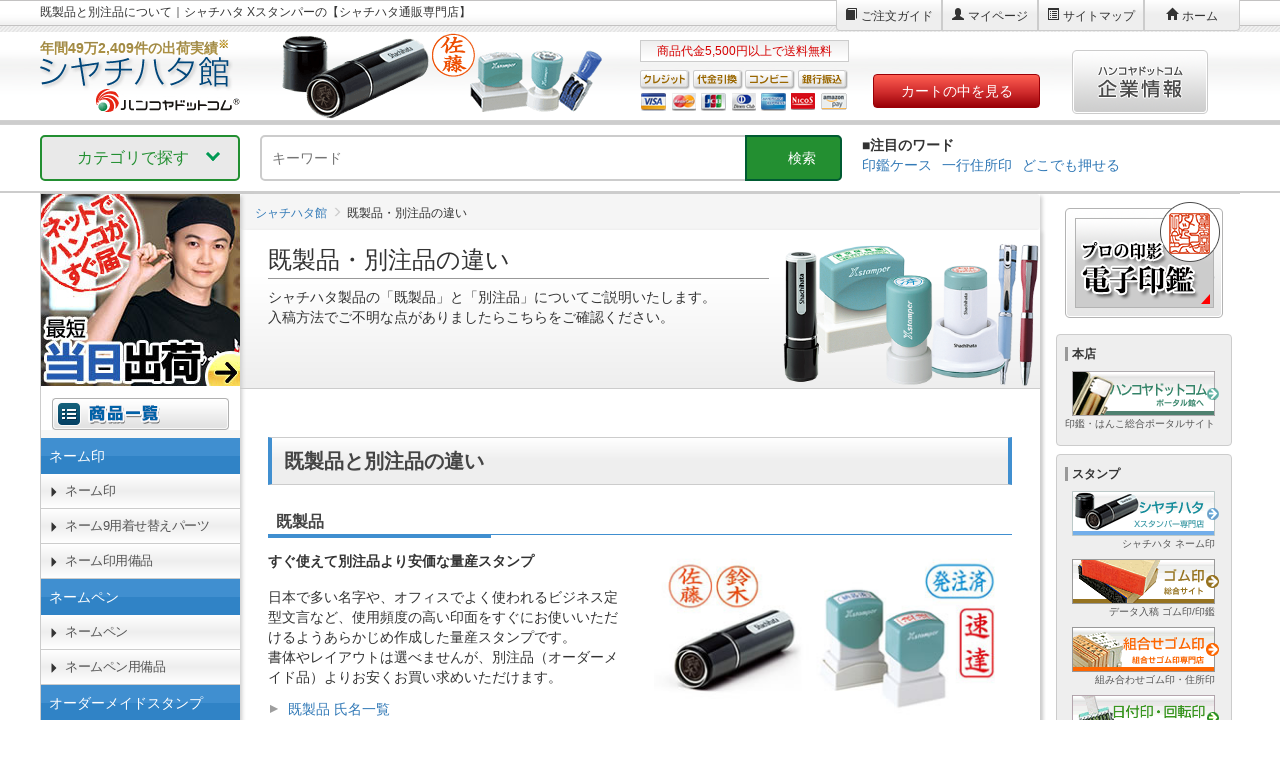

--- FILE ---
content_type: text/html; charset=UTF-8
request_url: https://shachihata.hankoya.com/guidance/kisei_betyu.html
body_size: 21958
content:
<!DOCTYPE html>
<html lang="ja" prefix="og: http://ogp.me/ns# fb: http://ogp.me/ns/fb# article: http://ogp.me/ns/article#">
  <head>
    
<script>
  if(location.hostname.indexOf('dev.') === 0 || location.hostname.indexOf('cms.') === 0 || location.hostname.indexOf('qc.') === 0 || location.hostname.indexOf('stg.') === 0 || location.hostname.indexOf('pre.') === 0){
      var GTM_AUTH = 'X_0oQe97IOKvzjQ7DVdKJA';
      var GTM_PREVIEW = 'env-1579';
  } else {
      var GTM_AUTH = 'nNMZ-uiFrJN9JOqGZ78uLQ';
      var GTM_PREVIEW = 'env-830';
  }
</script>
<!-- Google Tag Manager -->
<script>(function(w,d,s,l,i){w[l]=w[l]||[];w[l].push({'gtm.start':
new Date().getTime(),event:'gtm.js'});var f=d.getElementsByTagName(s)[0],
j=d.createElement(s),dl=l!='dataLayer'?'&l='+l:'';j.async=true;j.src=
'https://www.googletagmanager.com/gtm.js?id='+i+dl+ '&gtm_auth='+GTM_AUTH+'&gtm_preview='+GTM_PREVIEW+'&gtm_cookies_win=x';f.parentNode.insertBefore(j,f);
})(window,document,'script','dataLayer','GTM-TNRMRD');</script>


  	
    <meta charset="utf-8">
    <meta http-equiv="X-UA-Compatible" content="IE=edge">
        
	<title>シャチハタ 既製品と別注品について【即日OK!】シャチハタ館</title>
	<meta name="keywords" content="シャチハタ,既製品,別注品">
	<meta name="description" content="シャチハタのネーム印には小さな訂正印から日付印のような大きめサイズまであり、こちらのページでだいたいの大きさの違いやや雰囲気をご確認いただけます。作成の自由度が高い別注品で選択できる書体の比較もできます。">
	<link rel="canonical" href="https://shachihata.hankoya.com/guidance/kisei_betyu.html">
	<meta name="generator" content="#20250911093204">
    

	<meta name="thumbnail" content="https://shachihata.hankoya.com/_pkg/img/pages/guidance/main-kisei-betyu.png" />

	<meta property="og:type" content="article">
	<meta property="og:title" content="シャチハタ 既製品と別注品について【即日OK!】シャチハタ館">
	<meta property="og:description" content="シャチハタのネーム印には小さな訂正印から日付印のような大きめサイズまであり、こちらのページでだいたいの大きさの違いやや雰囲気をご確認いただけます。作成の自由度が高い別注品で選択できる書体の比較もできます。">
	<meta property="og:url" content="https://shachihata.hankoya.com/guidance/kisei_betyu.html">
	<meta property="og:site_name" content="シャチハタ館">
	<meta property="og:image" content="https://shachihata.hankoya.com/_pkg/img/pages/guidance/main-kisei-betyu.png">
	<meta name="twitter:card" content="summary_large_image">
	<meta name="twitter:title" content="シャチハタ 既製品と別注品について【即日OK!】シャチハタ館">
	<meta name="twitter:description" content="シャチハタのネーム印には小さな訂正印から日付印のような大きめサイズまであり、こちらのページでだいたいの大きさの違いやや雰囲気をご確認いただけます。作成の自由度が高い別注品で選択できる書体の比較もできます。">
	<meta name="twitter:image:src" content="https://shachihata.hankoya.com/_pkg/img/pages/guidance/main-kisei-betyu.png">

    

    <script src="/_pkg/_cdn/vendor/jquery/dist/jquery.min.js"></script>
    <link rel="stylesheet" href="/_pkg/_cdn/vendor/bootstrap/dist/css/bootstrap.min.css">
    <link rel="stylesheet" href="/_pkg/_cdn/vendor/bower_components/eonasdan-bootstrap-datetimepicker/build/css/bootstrap-datetimepicker.min.css">
    <link rel="stylesheet" href="/_pkg/_cdn/vendor/slick-1.6.0/slick/slick.css">
    <link rel="stylesheet" href="/_pkg/_cdn/vendor/slick-1.6.0/slick/slick-theme.css">
    <link rel="stylesheet" href="/_pkg/_cdn/vendor/lightbox2/dist/css/lightbox.min.css">
    <link rel="stylesheet" href="https://use.fontawesome.com/releases/v5.2.0/css/all.css" integrity="sha384-hWVjflwFxL6sNzntih27bfxkr27PmbbK/iSvJ+a4+0owXq79v+lsFkW54bOGbiDQ" crossorigin="anonymous">
    <link rel="stylesheet" href="/_pkg/_cdn/css/basic-pc.min.css">
    <link rel="stylesheet" href="/_pkg/css/local.css?2025091109">
        
<script type="application/ld+json"> 
    { 
      "@context": "https://schema.org", 
      "@type": "FAQPage", 
      "mainEntity": [{ 
        "@type": "Question", 
        "name": "既製品とは", 
        "acceptedAnswer": { 
          "@type": "Answer", 
          "text": "<b>すぐ使えて別注品より安価な量産スタンプ</b><br>日本で多い名字や、オフィスでよく使われるビジネス定型文言など、使用頻度の高い印面をすぐにお使いいただけるようあらかじめ作成した量産スタンプです。<br>書体やレイアウトは選べませんが、別注品（オーダーメイド品）よりお安くお買い求めいただけます。<br><ul><li><a href=https://shachihata.hankoya.com/shop/kisei.html>既製品 氏名一覧</a></li><li><a href=https://shachihata.hankoya.com/shachihata/item/bissnes/#kisei>ビジネススタンプ 既製品</a></li></ul>" 
        } 
      }, { 
        "@type": "Question", 
        "name": "別注品とは", 
        "acceptedAnswer": { 
          "@type": "Answer", 
          "text":"<b>自由に印面を作成できるオーダーメイドスタンプ</b><br>住所印や、店舗印、既製品にない珍しい名字やフルネームなども作成できるオーダーメイドスタンプです。<br>書体やレイアウト、商品によってはボディタイプも選べるので、既製品に比べて自由度の高いスタンプをお作りいただけます。<br><ul><li>選べる書体やレイアウト詳細につきましては、商品ページをご覧ください。</li><li><a href=https://shachihata.hankoya.com/guidance/kisei_betyu.html#name>ネーム印・ネームペン</a></li><li><a href=https://shachihata.hankoya.com/guidance/kisei_betyu.html#xstamper>一般用途のスタンプ（ネーム印以外）</a></li></ul>"} 
        }] 
    } 
    </script> 

  </head>
  <body id="shachihata/">
    
<script>
  if(location.hostname.indexOf('dev.') === 0 || location.hostname.indexOf('cms.') === 0 || location.hostname.indexOf('qc.') === 0 || location.hostname.indexOf('stg.') === 0 || location.hostname.indexOf('pre.') === 0){
      var GTM_AUTH = 'X_0oQe97IOKvzjQ7DVdKJA';
      var GTM_PREVIEW = 'env-1579';
  } else {
      var GTM_AUTH = 'nNMZ-uiFrJN9JOqGZ78uLQ';
      var GTM_PREVIEW = 'env-830';
  }
</script>
<!-- Google Tag Manager (noscript) -->
<noscript><iframe src="https://www.googletagmanager.com/ns.html?id=GTM-TNRMRD&gtm_auth='+GTM_AUTH+'&gtm_preview='+GTM_PREVIEW+'&gtm_cookies_win=x"
height="0" width="0" style="display:none;visibility:hidden"></iframe></noscript>
<!-- End Google Tag Manager (noscript) -->


    <div class="container-fluid l-basic__container">
        <div class="row row-nogutter">
            <div class="l-basic__header">
<header class="l-header">
	<div class="row row-nogutter">
		<div class="col-sm-7">
			<h1 class="l-header-title">既製品と別注品について｜シャチハタ Xスタンパーの【シャチハタ通販専門店】</h1>
		</div>

		<div class="col-sm-5">
			<ul class="pull-right l-header-menu">
				<li><a href="https://shachihata.hankoya.com/guidance/" class="l-header-menu__item l-header-menu__item--guide">ご注文ガイド</a></li>
				<li><a href="https://www.hankoya.com/member/member/" class="l-header-menu__item l-header-menu__item--login">マイページ</a></li>
				<li><a href="https://shachihata.hankoya.com/sitemap.html" class="l-header-menu__item l-header-menu__item--sitemap">サイトマップ</a></li>
				<li><a href="//shachihata.hankoya.com/" class="l-header-menu__item l-header-menu__item--home">ホーム</a></li>
			</ul>
		</div>
	</div>

	<div class="row row-nogutter">
		<div class="col-sm-6">
			<div class="l-header-site-face">
				<a href="//shachihata.hankoya.com/">
					<img src="/_pkg/img/layout/header/logo.png" alt="" class="l-header-logo">
					<p class="l-header-shipments">        年間49万2,409件の出荷実績<sup>※</sup></p>
				</a>
			</div>
		</div>

		<div class="col-sm-4">
			<div class="l-header-basket-info">
				<div class="l-header-basket-info__postage" id="basket_contents_comment">商品代金5,500円以上で送料無料</div>
				
			</div>

			<div class="row row-nogutter">
				<div class="col-sm-7"><img src="//www.hankoya.com/img/common/icon_creditcard.png" alt="利用クレジットカード"></div>
				<div class="col-sm-5"><a href="https://www.hankoya.com/basket/"><button type="button" class="btn btn-block l-header-btn-cart">カートの中を見る</button></a></div>
			</div>
		</div>

		<div class="col-sm-2">
			<a href="https://www.hankoya.org/"><img src="//www.hankoya.com/img/common/bnr_corporate.png" alt="ハンコヤドットコム企業情報" class="l-header-btn-corporate"></a>
		</div>
	</div>
	
</header>


<style>
  body{
      text-align: left;
  }
  div#container{
      float: none;
      display: block;
  }
  div#container::after{
      content: "";
      display: block;
      clear: both;
  }
  .l-container {
      display: block;
      width: 1125px;
      margin-left: auto;
      margin-right: auto;
  }
  .l-header__search{
    margin-left: 20px;
    width: 582px;
  }
  .l-header__search div{
      position: relative;
  }
  .l-header__search div input{
    width: 582px;
    border-radius: 5px;
    border: 2px solid #ccc;
    line-height: 42px;
    padding: 0px 10px;
    box-sizing: border-box;
  }
  .l-header__search div button{
    background: #238f31;
    color: #fff;
    border-radius: 0px 5px 5px 0px;
    font-style: normal;
    width: 97px;
    line-height: 40px;
    border: 2px solid #005B32;
    position: absolute;
    top: 0px;
    right: 0px;
    height: 46px;
    background-image: url(https://www.hankoya.com/_packages/lib/search/app/img/icon/ui-search-02-ffffff.png);
    background-position: 20px center;
    background-size: 17px;
    background-repeat: no-repeat;
    cursor: pointer;
  }
  .l-header__search div button::before{
      content: "検索";
      font-size: 14px;
      margin: 0 0 0 16px;
  }
  .subHeader{
    background: #fff;
    padding: 10px 0px;
    width: 100%;
    border-bottom: 2px solid #ccc;
  }
  .subHeaderInner{
    display: flex;
    width: 1200px;
    margin: 0 auto;
  }

  dl.search_word{
    margin-left: 20px;
    font-style: normal;
    margin-bottom: 0px;
  }
  dl.search_word dt{
    font-size: 14px;
  }
  dl.search_word dd{
    margin: 0;
  }
  dl.search_word dd ul{
    list-style: none;
    padding: 0;
    margin: 0;
    font-size: 14px;
    display: flex;
  }
  dl.search_word dd ul li{
    margin-right: 10px;
  }
  dl.search_word dd ul li a{
    display: inline-block;
  }


    /* ––––––––––––––––––––––––––––––––––––––––––––––––––
    megamenu.js STYLE STARTS HERE
    –––––––––––––––––––––––––––––––––––––––––––––––––– */
    /* ––––––––––––––––––––––––––––––––––––––––––––––––––
    Screen style's
    –––––––––––––––––––––––––––––––––––––––––––––––––– */
    .menu-container {
      width: 200px;
      background: #e9e9e9;
      font-size: 16px;
      border-radius: 5px;
      height: 46px;
    }
    .menu-mobile {
      display: none;
      padding: 20px;
    }
    .menu-mobile:after {
      content: "\f394";
      font-family: "Ionicons";
      font-size: 2.5rem;
      padding: 0;
      float: right;
      position: relative;
      top: 50%;
      transform: translateY(-25%);
    }
    .menu-dropdown-icon::before {
      content: "";
      display: inline-block;
      width: 10px;
      height: 10px;
      position: absolute;
      right: 20px;
      top: 12px;
      border-right:3px solid #009953;
      border-bottom:3px solid #009953;
      cursor: pointer;
      /* float: right; */
      vertical-align: middle;
      transform: rotate(45deg);
    }
    .menu > ul {
      margin: 0 auto;
      width: 100%;
      list-style: none;
      padding: 0;
      position: relative;
      /* IF .menu position=relative -> ul = container width, ELSE ul = 100% width */
      box-sizing: border-box;
    }
    .menu > ul::before,
    .menu > ul::after {
      content: "";
      display: table;
    }
    .menu > ul::after {
      clear: both;
    }
    .menu-close-btn {
      display: none;
    }
    .menu > ul > li {
      background: #e9e9e9;
      padding: 0px 35px;
      margin: 0;
      position: relative;
      line-height: 42px;
      cursor: pointer;
      color: #228f31;
      border: 2px solid #228f31;
      border-radius: 5px;
    }
    .menu > ul > li a {
      text-decoration: none;
      padding: 1.5em 3em;
      display: block;
    }
    .menu > ul > li:hover {
      background: #228f31;
      color:#ffffff;
      border-radius: 5px 5px 0px 0px;
    }
    .menu > ul > li.menu-dropdown-icon:hover::before {
      border-right:3px solid #ffffff;
      border-bottom:3px solid #ffffff;
    }
    .menu > ul > li > ul {
      visibility: hidden;
      width: 1200px;
      background: #f0f0f0;
      padding: 0;
      position: absolute;
      z-index: 101;
      left: -2px;
      top: 42px;
      margin: 0;
      list-style: none;
      box-sizing: border-box;
      border: 2px solid #228f31;
      border-radius: 0px 5px 5px 5px;
      cursor: default;
      display: flex;
    }
    .menu > ul > li > ul::before,
    .menu > ul > li > ul::after {
      content: "";
      display: table;
    }
    .menu > ul > li > ul::after {
      clear: both;
    }
    .menu > ul > li > ul > li {
      margin: 0;
      padding-bottom: 0;
      list-style: none;
      /* width: 20%; */
      background: none;
      /* float: left; */
      font-weight: bold;
      }
      .menu > ul > li > ul > li.menu-cate {
          padding-top: 100px;
          padding-bottom: 30px;
          color: #333;
          font-weight: bold;
      }
      .menu > ul > li > ul > li.icon-kojin {
          background: url(https://www.hankoya.com/img/common/bg_icon_cate_kojin.png) top left no-repeat;
          background-size: 65px;
          padding-left: 20px;
          background-position: 10px 20px;
      }
      .menu > ul > li > ul > li.icon-houjin {
          background: url(https://www.hankoya.com/img/common/bg_icon_cate_houjin.png) top left no-repeat;
          background-size: 65px;
          background-position: 0px 20px;
      }
      .menu > ul > li > ul > li.icon-shachi {
          background: url(https://www.hankoya.com/img/common/bg_icon_cate_shachi.png) top left no-repeat;
          background-size: 65px;
          background-position: 0px 20px;
      }
      .menu > ul > li > ul > li.icon-gom {
          background: url(https://www.hankoya.com/img/common/bg_icon_cate_gom.png) top left no-repeat;
          background-size: 65px;
          background-position: 0px 20px;
      }
      .menu > ul > li > ul > li.icon-supply {
          background: url(https://www.hankoya.com/img/common/bg_icon_cate_novelty.png) top left no-repeat;
          background-size: contain;
          padding-left: 20px;
          padding-right: 8px;
          background-color: #fff;
      }
    .menu > ul > li > ul > li a {
      color: #333;
      padding: 0;
      width: 95%;
      display: block;
      text-indent: 1.1em;
      line-height: 2em;
      position: relative;
      border-bottom: 1px solid #ccc;
    }
    .menu > ul > li > ul > li a:hover {
      color: #228f31;
  }
    .menu > ul > li > ul > li a::before {
      position: absolute;
      top: 50%;
      left: 0px;
      transform: translateY(-50%);
      width: 0px;
      height: 0px;
      border: 0.3em solid transparent;
      border-left: 0.4em solid #228f31;
      content: "";
    }
    .menu > ul > li > ul > li.icon-supply span{
      color: #fff;
    }
    .menu > ul > li > ul > li.icon-supply a::before {
      position: absolute;
      top: 50%;
      left: 0px;
      transform: translateY(-50%);
      width: 0px;
      height: 0px;
      border: 0.3em solid transparent;
      border-left: 0.4em solid #f75c2f;
      content: "";
    }
    .menu > ul > li > ul > li > ul {
      display: block;
      padding: 0;
      margin: 10px 0 0;
      list-style: none;
      box-sizing: border-box;
    }
    .menu > ul > li > ul > li > ul::before,
    .menu > ul > li > ul > li > ul::after {
      content: "";
      display: table;
    }
    .menu > ul > li > ul > li > ul::after {
      clear: both;
    }
    .menu > ul > li > ul > li > ul > li {
      float: left;
      width: 100%;
      margin: 0;
      font-size: 0.9em;
    }
    .menu > ul > li > ul > li > ul > li a {
      border: 0;
      font-weight: 400;
    }
    .menu > ul > li > ul.normal-sub {
      width: 300px;
      left: auto;
      padding: 10px 20px;
    }
    .menu > ul > li > ul.normal-sub > li {
      width: 100%;
    }
    .menu > ul > li > ul.normal-sub > li a {
      border: 0;
      padding: 1em 0;
    }

    @media screen and (min-width: 757px) {
      .menu > ul > li > ul {
        display: flex;
        opacity: 0;
        transition: opacity 0.3s ease;
        pointer-events: none;
      }
      .menu > ul > li:hover > ul {
        display: flex;
        opacity: 1;
        pointer-events: auto;
        visibility: visible;
      }
    }

    @media screen and (max-width: 756px) {
      .menu > ul > li > ul {
        display: block;
        opacity: 0;
        transition: opacity 0.3s ease;
        pointer-events: none;
      }
      .menu > ul > li:hover > ul {
        display: block;
        opacity: 1;
        pointer-events: auto;
      }

      /* ページがレスポンシブで無いため、SP用HTML、CSS、JSはSP箇所に記述している。 */
    }
</style>

<div class="subHeader">
    <div class="subHeaderInner">
        <div class="menu-container">
            <div class="menu">
                <div id="menu-close-btn" class="menu-close-btn">
                    <button>
                        <img src="https://www.hankoya.com/img/common/icon_close.svg" alt="閉じる" width="20" height="20">
                    </button>
                </div>
                <ul>
                    <li class="menu-dropdown-icon">カテゴリで探す
                        <div id="overlay"></div>
                        <ul>
                            <li class="menu-cate icon-kojin"><span>個人の印鑑</span>
                                <ul>
                                    <li><a onclick="dataLayer.push({'event':'ce','cev':'search_inkan_kojin_jitsuin'});"
                                                href="/search/?s%5BC1%5D%5BV%5D=shachihatahankoyacom&s%5BC2%5D%5BL%5D=%E5%8D%B0%E9%91%91&s%5BW%5D%5BV%5D=&s%5BC3%5D%5BV%5D%5B%5D=1%3Ainkan+kojin+jitsuin&s%5BC3%5D%5BL%5D=%E5%80%8B%E4%BA%BA%E5%AE%9F%E5%8D%B0&s%5BS%5D%5BTEXT_EQ_24031%5D%5BM%5D=O&s%5BS%5D%5BTEXT_EQ_24031%5D%5BL%5D=%E3%82%B5%E3%82%A4%E3%82%BA&s%5BS%5D%5BTEXT_EQ_24032%5D%5BM%5D=O&s%5BS%5D%5BTEXT_EQ_24032%5D%5BL%5D=%E3%82%AB%E3%83%A9%E3%83%BC&s%5BS%5D%5BTEXT_EQ_24039%5D%5BM%5D=O&s%5BS%5D%5BTEXT_EQ_24039%5D%5BL%5D=%E6%9D%90%E8%B3%AA&s%5Bstore%5D%5Bcategory%5D=1&s%5Bstore%5D%5Bscope%5D=1&s%5Bstore%5D%5Bresult%5D=305&s%5BO%5D=&s%5BV%5D=&s%5BL%5D=&s%5BH%5D=">実印</a>
                                    </li>
                                    <li><a onclick="dataLayer.push({'event':'ce','cev':'search_inkan_kojin_ginkouin'});"
                                                href="/search/?s%5BC1%5D%5BV%5D=shachihatahankoyacom&s%5BC2%5D%5BL%5D=%E5%8D%B0%E9%91%91&s%5BW%5D%5BV%5D=&s%5BC3%5D%5BV%5D%5B%5D=1%3Ainkan+kojin+ginkouin&s%5BC3%5D%5BL%5D=%E5%80%8B%E4%BA%BA%E9%8A%80%E8%A1%8C%E5%8D%B0&s%5BS%5D%5BTEXT_EQ_24031%5D%5BM%5D=O&s%5BS%5D%5BTEXT_EQ_24031%5D%5BL%5D=%E3%82%B5%E3%82%A4%E3%82%BA&s%5BS%5D%5BTEXT_EQ_24032%5D%5BM%5D=O&s%5BS%5D%5BTEXT_EQ_24032%5D%5BL%5D=%E3%82%AB%E3%83%A9%E3%83%BC&s%5BS%5D%5BTEXT_EQ_24039%5D%5BM%5D=O&s%5BS%5D%5BTEXT_EQ_24039%5D%5BL%5D=%E6%9D%90%E8%B3%AA&s%5Bstore%5D%5Bcategory%5D=2&s%5Bstore%5D%5Bscope%5D=1&s%5Bstore%5D%5Bresult%5D=264&s%5BO%5D=&s%5BV%5D=&s%5BL%5D=&s%5BH%5D=">銀行印</a>
                                    </li>
                                    <li><a onclick="dataLayer.push({'event':'ce','cev':'search_inkan_kojin_mitomein'});"
                                                href="/search/?s%5BC1%5D%5BV%5D=shachihatahankoyacom&s%5BC2%5D%5BL%5D=%E5%8D%B0%E9%91%91&s%5BW%5D%5BV%5D=&s%5BC3%5D%5BV%5D%5B%5D=1%3Ainkan+kojin+mitomein&s%5BC3%5D%5BL%5D=%E5%80%8B%E4%BA%BA%E8%AA%8D%E5%8D%B0&s%5BS%5D%5BTEXT_EQ_24031%5D%5BM%5D=O&s%5BS%5D%5BTEXT_EQ_24031%5D%5BL%5D=%E3%82%B5%E3%82%A4%E3%82%BA&s%5BS%5D%5BTEXT_EQ_24032%5D%5BM%5D=O&s%5BS%5D%5BTEXT_EQ_24032%5D%5BL%5D=%E3%82%AB%E3%83%A9%E3%83%BC&s%5BS%5D%5BTEXT_EQ_24039%5D%5BM%5D=O&s%5BS%5D%5BTEXT_EQ_24039%5D%5BL%5D=%E6%9D%90%E8%B3%AA&s%5Bstore%5D%5Bcategory%5D=3&s%5Bstore%5D%5Bscope%5D=1&s%5Bstore%5D%5Bresult%5D=195&s%5BO%5D=&s%5BV%5D=&s%5BL%5D=&s%5BH%5D=">認印</a>
                                    </li>
                                    <li><a onclick="dataLayer.push({'event':'ce','cev':'search_inkan_kojin_teiseiin'});"
                                                href="/search/?s%5BC1%5D%5BV%5D=shachihatahankoyacom&s%5BC2%5D%5BL%5D=印鑑&s%5BW%5D%5BV%5D=&s%5BC3%5D%5BV%5D%5B%5D=1%3Ainkan+kojin+teisei&s%5BC3%5D%5BL%5D=個人訂正印&s%5Bstore%5D%5Bcategory%5D=4&s%5Bstore%5D%5Bscope%5D=1&s%5Bstore%5D%5Bresult%5D=5&s%5BO%5D=&s%5BV%5D=&s%5BL%5D=&s%5BH%5D=">訂正印</a>
                                    </li>
                                    <li><a onclick="dataLayer.push({'event':'ce','cev':'search_inkan_kojin_jitsugin'});"
                                                href="/search/?s%5BC1%5D%5BV%5D=shachihatahankoyacom&s%5BC2%5D%5BL%5D=%E5%8D%B0%E9%91%91&s%5BW%5D%5BV%5D=&s%5BC3%5D%5BV%5D%5B%5D=1%3Ainkan+kojin+jitsugin&s%5BC3%5D%5BL%5D=%E5%80%8B%E4%BA%BA%E5%AE%9F%E5%8D%B0%E3%83%BB%E9%8A%80%E8%A1%8C%E5%8D%B0%E3%82%BB%E3%83%83%E3%83%88&s%5BS%5D%5BTEXT_EQ_24031%5D%5BM%5D=O&s%5BS%5D%5BTEXT_EQ_24031%5D%5BL%5D=%E3%82%B5%E3%82%A4%E3%82%BA&s%5BS%5D%5BTEXT_EQ_24032%5D%5BM%5D=O&s%5BS%5D%5BTEXT_EQ_24032%5D%5BL%5D=%E3%82%AB%E3%83%A9%E3%83%BC&s%5BS%5D%5BTEXT_EQ_24039%5D%5BM%5D=O&s%5BS%5D%5BTEXT_EQ_24039%5D%5BL%5D=%E6%9D%90%E8%B3%AA&s%5Bstore%5D%5Bcategory%5D=5&s%5Bstore%5D%5Bscope%5D=1&s%5Bstore%5D%5Bresult%5D=866&s%5BO%5D=&s%5BV%5D=&s%5BL%5D=&s%5BH%5D=">実印・銀行印セット</a>
                                    </li>
                                    <li><a onclick="dataLayer.push({'event':'ce','cev':'search_inkan_kojin_ginmitome'});"
                                                href="/search/?s%5BC1%5D%5BV%5D=shachihatahankoyacom&s%5BC2%5D%5BL%5D=%E5%8D%B0%E9%91%91&s%5BW%5D%5BV%5D=&s%5BC3%5D%5BV%5D%5B%5D=1%3Ainkan+kojin+ginmitome&s%5BC3%5D%5BL%5D=%E5%80%8B%E4%BA%BA%E9%8A%80%E8%A1%8C%E5%8D%B0%E3%83%BB%E8%AA%8D%E5%8D%B0%E3%82%BB%E3%83%83%E3%83%88&s%5BS%5D%5BTEXT_EQ_24031%5D%5BM%5D=O&s%5BS%5D%5BTEXT_EQ_24031%5D%5BL%5D=%E3%82%B5%E3%82%A4%E3%82%BA&s%5BS%5D%5BTEXT_EQ_24032%5D%5BM%5D=O&s%5BS%5D%5BTEXT_EQ_24032%5D%5BL%5D=%E3%82%AB%E3%83%A9%E3%83%BC&s%5BS%5D%5BTEXT_EQ_24039%5D%5BM%5D=O&s%5BS%5D%5BTEXT_EQ_24039%5D%5BL%5D=%E6%9D%90%E8%B3%AA&s%5Bstore%5D%5Bcategory%5D=6&s%5Bstore%5D%5Bscope%5D=1&s%5Bstore%5D%5Bresult%5D=592&s%5BO%5D=&s%5BV%5D=&s%5BL%5D=&s%5BH%5D=">銀行印・認印セット</a>
                                    </li>
                                    <li><a onclick="dataLayer.push({'event':'ce','cev':'search_inkan_kojin_kojin3hon'});"
                                                href="/search/?s%5BC1%5D%5BV%5D=shachihatahankoyacom&s%5BC2%5D%5BL%5D=%E5%8D%B0%E9%91%91&s%5BW%5D%5BV%5D=&s%5BC3%5D%5BV%5D%5B%5D=1%3Ainkan+kojin+kojin3hon&s%5BC3%5D%5BL%5D=%E5%80%8B%E4%BA%BA%E5%AE%9F%E5%8D%B0%E3%83%BB%E9%8A%80%E8%A1%8C%E5%8D%B0%E3%83%BB%E8%AA%8D%E5%8D%B0%E3%82%BB%E3%83%83%E3%83%88&s%5BS%5D%5BTEXT_EQ_24031%5D%5BM%5D=O&s%5BS%5D%5BTEXT_EQ_24031%5D%5BL%5D=%E3%82%B5%E3%82%A4%E3%82%BA&s%5BS%5D%5BTEXT_EQ_24032%5D%5BM%5D=O&s%5BS%5D%5BTEXT_EQ_24032%5D%5BL%5D=%E3%82%AB%E3%83%A9%E3%83%BC&s%5BS%5D%5BTEXT_EQ_24039%5D%5BM%5D=O&s%5BS%5D%5BTEXT_EQ_24039%5D%5BL%5D=%E6%9D%90%E8%B3%AA&s%5Bstore%5D%5Bcategory%5D=7&s%5Bstore%5D%5Bscope%5D=1&s%5Bstore%5D%5Bresult%5D=2019&s%5BO%5D=&s%5BV%5D=&s%5BL%5D=&s%5BH%5D=">実印・銀行印・認印セット</a>
                                    </li>
                                    <li><a onclick="dataLayer.push({'event':'ce','cev':'search_case_all'});"
                                                href="/search/?s%5BC1%5D%5BV%5D=shachihatahankoyacom&s%5BC2%5D%5BL%5D=%E5%8D%B0%E9%91%91%E3%82%B1%E3%83%BC%E3%82%B9&s%5BW%5D%5BV%5D=&s%5BC3%5D%5BV%5D%5B%5D=1%3Acase&s%5BC3%5D%5BL%5D=%E3%81%99%E3%81%B9%E3%81%A6&s%5Bstore%5D%5Bcategory%5D=0&s%5Bstore%5D%5Bscope%5D=2&s%5Bstore%5D%5Bresult%5D=548&s%5BO%5D=&s%5BV%5D=&s%5BL%5D=&s%5BH%5D=">印鑑ケース</a>
                                    </li>
                                    <li><a onclick="dataLayer.push({'event':'ce','cev':'search_inkan_supply_mat'});"
                                                href="/search/">朱肉・捺印マット</a></li>
                                </ul>
                            </li>
                            <li class="menu-cate icon-houjin"><span>法人の印鑑</span>
                                <ul>
                                    <li><a onclick="dataLayer.push({'event':'ce','cev':'search_inkan_houjin_jitsuin'});"
                                                href="/search/?s%5BC1%5D%5BV%5D=shachihatahankoyacom&s%5BC2%5D%5BL%5D=%E5%8D%B0%E9%91%91&s%5BW%5D%5BV%5D=&s%5BC3%5D%5BV%5D%5B%5D=1%3Ainkan+houjin+jitsuin&s%5BC3%5D%5BL%5D=%E4%BC%9A%E7%A4%BE%E5%AE%9F%E5%8D%B0&s%5BS%5D%5BTEXT_EQ_24031%5D%5BM%5D=O&s%5BS%5D%5BTEXT_EQ_24031%5D%5BL%5D=%E3%82%B5%E3%82%A4%E3%82%BA&s%5BS%5D%5BTEXT_EQ_24032%5D%5BM%5D=O&s%5BS%5D%5BTEXT_EQ_24032%5D%5BL%5D=%E3%82%AB%E3%83%A9%E3%83%BC&s%5BS%5D%5BTEXT_EQ_24039%5D%5BM%5D=O&s%5BS%5D%5BTEXT_EQ_24039%5D%5BL%5D=%E6%9D%90%E8%B3%AA&s%5BS%5D%5BTEXT_EQ_24030%5D%5BM%5D=O&s%5BS%5D%5BTEXT_EQ_24030%5D%5BL%5D=%E3%82%BF%E3%82%B0&s%5BS%5D%5BTEXT_EQ_24033%5D%5BM%5D=O&s%5BS%5D%5BTEXT_EQ_24033%5D%5BL%5D=%E5%BD%A2%E7%8A%B6&s%5Bstore%5D%5Bcategory%5D=10&s%5Bstore%5D%5Bscope%5D=1&s%5Bstore%5D%5Bresult%5D=102&s%5BO%5D=&s%5BV%5D=&s%5BL%5D=&s%5BH%5D=">会社実印</a>
                                    </li>
                                    <li><a onclick="dataLayer.push({'event':'ce','cev':'search_inkan_houjin_ginkouin'});"
                                                href="/search/?s%5BC1%5D%5BV%5D=shachihatahankoyacom&s%5BC2%5D%5BL%5D=%E5%8D%B0%E9%91%91&s%5BW%5D%5BV%5D=&s%5BC3%5D%5BV%5D%5B%5D=1%3Ainkan+houjin+ginkouin&s%5BC3%5D%5BL%5D=%E4%BC%9A%E7%A4%BE%E9%8A%80%E8%A1%8C%E5%8D%B0&s%5BS%5D%5BTEXT_EQ_24031%5D%5BM%5D=O&s%5BS%5D%5BTEXT_EQ_24031%5D%5BL%5D=%E3%82%B5%E3%82%A4%E3%82%BA&s%5BS%5D%5BTEXT_EQ_24032%5D%5BM%5D=O&s%5BS%5D%5BTEXT_EQ_24032%5D%5BL%5D=%E3%82%AB%E3%83%A9%E3%83%BC&s%5BS%5D%5BTEXT_EQ_24039%5D%5BM%5D=O&s%5BS%5D%5BTEXT_EQ_24039%5D%5BL%5D=%E6%9D%90%E8%B3%AA&s%5BS%5D%5BTEXT_EQ_24030%5D%5BM%5D=O&s%5BS%5D%5BTEXT_EQ_24030%5D%5BL%5D=%E3%82%BF%E3%82%B0&s%5BS%5D%5BTEXT_EQ_24033%5D%5BM%5D=O&s%5BS%5D%5BTEXT_EQ_24033%5D%5BL%5D=%E5%BD%A2%E7%8A%B6&s%5Bstore%5D%5Bcategory%5D=11&s%5Bstore%5D%5Bscope%5D=1&s%5Bstore%5D%5Bresult%5D=116&s%5BO%5D=&s%5BV%5D=&s%5BL%5D=&s%5BH%5D=">会社銀行印</a>
                                    </li>
                                    <li><a onclick="dataLayer.push({'event':'ce','cev':'search_inkan_houjin_mitomein'});"
                                                href="/search/?s%5BC1%5D%5BV%5D=shachihatahankoyacom&s%5BC2%5D%5BL%5D=%E5%8D%B0%E9%91%91&s%5BW%5D%5BV%5D=&s%5BC3%5D%5BV%5D%5B%5D=1%3Ainkan+houjin+mitomein&s%5BC3%5D%5BL%5D=%E4%BC%9A%E7%A4%BE%E8%AA%8D%E5%8D%B0&s%5BS%5D%5BTEXT_EQ_24031%5D%5BM%5D=O&s%5BS%5D%5BTEXT_EQ_24031%5D%5BL%5D=%E3%82%B5%E3%82%A4%E3%82%BA&s%5BS%5D%5BTEXT_EQ_24032%5D%5BM%5D=O&s%5BS%5D%5BTEXT_EQ_24032%5D%5BL%5D=%E3%82%AB%E3%83%A9%E3%83%BC&s%5BS%5D%5BTEXT_EQ_24039%5D%5BM%5D=O&s%5BS%5D%5BTEXT_EQ_24039%5D%5BL%5D=%E6%9D%90%E8%B3%AA&s%5BS%5D%5BTEXT_EQ_24030%5D%5BM%5D=O&s%5BS%5D%5BTEXT_EQ_24030%5D%5BL%5D=%E3%82%BF%E3%82%B0&s%5BS%5D%5BTEXT_EQ_24033%5D%5BM%5D=O&s%5BS%5D%5BTEXT_EQ_24033%5D%5BL%5D=%E5%BD%A2%E7%8A%B6&s%5Bstore%5D%5Bcategory%5D=13&s%5Bstore%5D%5Bscope%5D=1&s%5Bstore%5D%5Bresult%5D=126&s%5BO%5D=&s%5BV%5D=&s%5BL%5D=&s%5BH%5D=">会社認印</a>
                                    </li>
                                    <li><a onclick="dataLayer.push({'event':'ce','cev':'search_inkan_houjin_kakuin'});"
                                                href="/search/?s%5BC1%5D%5BV%5D=shachihatahankoyacom&s%5BC2%5D%5BL%5D=印鑑&s%5BW%5D%5BV%5D=&s%5BC3%5D%5BV%5D%5B%5D=1%3Ainkan+houjin+kakuin&s%5BC3%5D%5BL%5D=会社角印&s%5BS%5D%5BTEXT_EQ_24031%5D%5BM%5D=O&s%5BS%5D%5BTEXT_EQ_24031%5D%5BL%5D=サイズ&s%5BS%5D%5BTEXT_EQ_24032%5D%5BM%5D=O&s%5BS%5D%5BTEXT_EQ_24032%5D%5BL%5D=カラー&s%5BS%5D%5BTEXT_EQ_24039%5D%5BM%5D=O&s%5BS%5D%5BTEXT_EQ_24039%5D%5BL%5D=材質&s%5BS%5D%5BTEXT_EQ_24030%5D%5BM%5D=O&s%5BS%5D%5BTEXT_EQ_24030%5D%5BL%5D=タグ&s%5BS%5D%5BTEXT_EQ_24033%5D%5BM%5D=O&s%5BS%5D%5BTEXT_EQ_24033%5D%5BL%5D=形状&s%5Bstore%5D%5Bcategory%5D=12&s%5Bstore%5D%5Bscope%5D=1&s%5Bstore%5D%5Bresult%5D=28&s%5BO%5D=&s%5BV%5D=&s%5BL%5D=&s%5BH%5D=">会社角印</a>
                                    </li>
                                    <li><a onclick="dataLayer.push({'event':'ce','cev':'search_inkan_houjin_jitsukaku'});"
                                                href="/search/?s%5BC1%5D%5BV%5D=shachihatahankoyacom&s%5BC2%5D%5BL%5D=%E5%8D%B0%E9%91%91&s%5BW%5D%5BV%5D=&s%5BC3%5D%5BV%5D%5B%5D=1%3Ainkan+houjin+jitsukaku&s%5BC3%5D%5BL%5D=%E4%BC%9A%E7%A4%BE%E8%A8%AD%E7%AB%8B%E5%AE%9F%E5%8D%B0%E3%83%BB%E8%A7%92%E5%8D%B0%E3%82%BB%E3%83%83%E3%83%88&s%5BS%5D%5BTEXT_EQ_24031%5D%5BM%5D=O&s%5BS%5D%5BTEXT_EQ_24031%5D%5BL%5D=%E3%82%B5%E3%82%A4%E3%82%BA&s%5BS%5D%5BTEXT_EQ_24032%5D%5BM%5D=O&s%5BS%5D%5BTEXT_EQ_24032%5D%5BL%5D=%E3%82%AB%E3%83%A9%E3%83%BC&s%5BS%5D%5BTEXT_EQ_24039%5D%5BM%5D=O&s%5BS%5D%5BTEXT_EQ_24039%5D%5BL%5D=%E6%9D%90%E8%B3%AA&s%5BS%5D%5BTEXT_EQ_24030%5D%5BM%5D=O&s%5BS%5D%5BTEXT_EQ_24030%5D%5BL%5D=%E3%82%BF%E3%82%B0&s%5BS%5D%5BTEXT_EQ_24033%5D%5BM%5D=O&s%5BS%5D%5BTEXT_EQ_24033%5D%5BL%5D=%E5%BD%A2%E7%8A%B6&s%5BS%5D%5BTEXT_EQ_24035%5D%5BM%5D=O&s%5BS%5D%5BTEXT_EQ_24035%5D%5BL%5D=%E4%BC%9A%E7%A4%BE%E5%BD%A2%E6%85%8B&s%5Bstore%5D%5Bcategory%5D=18&s%5Bstore%5D%5Bscope%5D=1&s%5Bstore%5D%5Bresult%5D=530&s%5BO%5D=&s%5BV%5D=&s%5BL%5D=&s%5BH%5D=">実印・角印セット</a>
                                    </li>
                                    <li><a onclick="dataLayer.push({'event':'ce','cev':'search_inkan_houjin_jitsugin'});"
                                                href="/search/?s%5BC1%5D%5BV%5D=shachihatahankoyacom&s%5BC2%5D%5BL%5D=%E5%8D%B0%E9%91%91&s%5BW%5D%5BV%5D=&s%5BC3%5D%5BV%5D%5B%5D=1%3Ainkan+houjin+jitugin&s%5BC3%5D%5BL%5D=%E4%BC%9A%E7%A4%BE%E8%A8%AD%E7%AB%8B%E5%AE%9F%E5%8D%B0%E3%83%BB%E9%8A%80%E8%A1%8C%E5%8D%B0%E3%82%BB%E3%83%83%E3%83%88&s%5BS%5D%5BTEXT_EQ_24031%5D%5BM%5D=O&s%5BS%5D%5BTEXT_EQ_24031%5D%5BL%5D=%E3%82%B5%E3%82%A4%E3%82%BA&s%5BS%5D%5BTEXT_EQ_24032%5D%5BM%5D=O&s%5BS%5D%5BTEXT_EQ_24032%5D%5BL%5D=%E3%82%AB%E3%83%A9%E3%83%BC&s%5BS%5D%5BTEXT_EQ_24039%5D%5BM%5D=O&s%5BS%5D%5BTEXT_EQ_24039%5D%5BL%5D=%E6%9D%90%E8%B3%AA&s%5BS%5D%5BTEXT_EQ_24030%5D%5BM%5D=O&s%5BS%5D%5BTEXT_EQ_24030%5D%5BL%5D=%E3%82%BF%E3%82%B0&s%5BS%5D%5BTEXT_EQ_24033%5D%5BM%5D=O&s%5BS%5D%5BTEXT_EQ_24033%5D%5BL%5D=%E5%BD%A2%E7%8A%B6&s%5BS%5D%5BTEXT_EQ_24035%5D%5BM%5D=O&s%5BS%5D%5BTEXT_EQ_24035%5D%5BL%5D=%E4%BC%9A%E7%A4%BE%E5%BD%A2%E6%85%8B&s%5Bstore%5D%5Bcategory%5D=17&s%5Bstore%5D%5Bscope%5D=1&s%5Bstore%5D%5Bresult%5D=244&s%5BO%5D=&s%5BV%5D=&s%5BL%5D=&s%5BH%5D=">実印・銀行印セット</a>
                                    </li>
                                    <li><a onclick="dataLayer.push({'event':'ce','cev':'search_inkan_houjin_3hon'});"
                                                href="/search/?s%5BC1%5D%5BV%5D=shachihatahankoyacom&s%5BC2%5D%5BL%5D=%E5%8D%B0%E9%91%91&s%5BW%5D%5BV%5D=&s%5BC3%5D%5BV%5D%5B%5D=1%3Ainkan+houjin+3hon&s%5BC3%5D%5BL%5D=%E4%BC%9A%E7%A4%BE%E8%A8%AD%E7%AB%8B%E5%AE%9F%E5%8D%B0%E3%83%BB%E9%8A%80%E8%A1%8C%E5%8D%B0%E3%83%BB%E8%A7%92%E5%8D%B0%E3%82%BB%E3%83%83%E3%83%88&s%5BS%5D%5BTEXT_EQ_24031%5D%5BM%5D=O&s%5BS%5D%5BTEXT_EQ_24031%5D%5BL%5D=%E3%82%B5%E3%82%A4%E3%82%BA&s%5BS%5D%5BTEXT_EQ_24032%5D%5BM%5D=O&s%5BS%5D%5BTEXT_EQ_24032%5D%5BL%5D=%E3%82%AB%E3%83%A9%E3%83%BC&s%5BS%5D%5BTEXT_EQ_24039%5D%5BM%5D=O&s%5BS%5D%5BTEXT_EQ_24039%5D%5BL%5D=%E6%9D%90%E8%B3%AA&s%5BS%5D%5BTEXT_EQ_24030%5D%5BM%5D=O&s%5BS%5D%5BTEXT_EQ_24030%5D%5BL%5D=%E3%82%BF%E3%82%B0&s%5BS%5D%5BTEXT_EQ_24033%5D%5BM%5D=O&s%5BS%5D%5BTEXT_EQ_24033%5D%5BL%5D=%E5%BD%A2%E7%8A%B6&s%5BS%5D%5BTEXT_EQ_24035%5D%5BM%5D=O&s%5BS%5D%5BTEXT_EQ_24035%5D%5BL%5D=%E4%BC%9A%E7%A4%BE%E5%BD%A2%E6%85%8B&s%5Bstore%5D%5Bcategory%5D=15&s%5Bstore%5D%5Bscope%5D=1&s%5Bstore%5D%5Bresult%5D=937&s%5BO%5D=&s%5BV%5D=&s%5BL%5D=&s%5BH%5D=">会社設立３本セット</a>
                                    </li>
                                    <li><a onclick="dataLayer.push({'event':'ce','cev':'search_inkan_houjin_4hon'});"
                                                href="/search/?s%5BC1%5D%5BV%5D=shachihatahankoyacom&s%5BC2%5D%5BL%5D=%E5%8D%B0%E9%91%91&s%5BW%5D%5BV%5D=&s%5BC3%5D%5BV%5D%5B%5D=1%3Ainkan+houjin+4hon&s%5BC3%5D%5BL%5D=%E4%BC%9A%E7%A4%BE%E8%A8%AD%E7%AB%8B%E5%AE%9F%E5%8D%B0%E3%83%BB%E9%8A%80%E8%A1%8C%E5%8D%B0%E3%83%BB%E8%AA%8D%E5%8D%B0%E3%83%BB%E8%A7%92%E5%8D%B0%E3%82%BB%E3%83%83%E3%83%88&s%5BS%5D%5BTEXT_EQ_24031%5D%5BM%5D=O&s%5BS%5D%5BTEXT_EQ_24031%5D%5BL%5D=%E3%82%B5%E3%82%A4%E3%82%BA&s%5BS%5D%5BTEXT_EQ_24032%5D%5BM%5D=O&s%5BS%5D%5BTEXT_EQ_24032%5D%5BL%5D=%E3%82%AB%E3%83%A9%E3%83%BC&s%5BS%5D%5BTEXT_EQ_24039%5D%5BM%5D=O&s%5BS%5D%5BTEXT_EQ_24039%5D%5BL%5D=%E6%9D%90%E8%B3%AA&s%5BS%5D%5BTEXT_EQ_24030%5D%5BM%5D=O&s%5BS%5D%5BTEXT_EQ_24030%5D%5BL%5D=%E3%82%BF%E3%82%B0&s%5BS%5D%5BTEXT_EQ_24033%5D%5BM%5D=O&s%5BS%5D%5BTEXT_EQ_24033%5D%5BL%5D=%E5%BD%A2%E7%8A%B6&s%5BS%5D%5BTEXT_EQ_24035%5D%5BM%5D=O&s%5BS%5D%5BTEXT_EQ_24035%5D%5BL%5D=%E4%BC%9A%E7%A4%BE%E5%BD%A2%E6%85%8B&s%5Bstore%5D%5Bcategory%5D=16&s%5Bstore%5D%5Bscope%5D=1&s%5Bstore%5D%5Bresult%5D=527&s%5BO%5D=&s%5BV%5D=&s%5BL%5D=&s%5BH%5D=">会社設立４本セット</a>
                                    </li>
                                    <li><a onclick="dataLayer.push({'event':'ce','cev':'search_inkan_houjin_denshi'});"
                                                href="/search/?s%5BC1%5D%5BV%5D=shachihatahankoyacom&s%5BC2%5D%5BL%5D=%E3%82%AD%E3%83%BC%E3%83%AF%E3%83%BC%E3%83%89%E6%A4%9C%E7%B4%A2&s%5BW%5D%5BV%5D=%E9%9B%BB%E5%AD%90%E5%8D%B0%E9%91%91&s%5Bstore%5D%5Bscope%5D=0&s%5Bstore%5D%5Bresult%5D=310&s%5BO%5D=&s%5BV%5D=&s%5BL%5D=&s%5BH%5D=">電子印鑑</a>
                                    </li>
                                </ul>
                            </li>
                            <li class="menu-cate icon-shachi"><span>シャチハタ（浸透印）</span>
                                <ul>
                                    <li><a onclick="dataLayer.push({'event':'ce','cev':'search_shachihata_name_name9'});"
                                                href="/search/?s%5BC1%5D%5BV%5D=shachihatahankoyacom&s%5BC2%5D%5BL%5D=%E3%82%B7%E3%83%A3%E3%83%81%E3%83%8F%E3%82%BF&s%5BW%5D%5BV%5D=&s%5BC3%5D%5BV%5D%5B%5D=1%3Ashachihata+name+name&s%5BC3%5D%5BL%5D=%E3%83%8D%E3%83%BC%E3%83%A0%E5%8D%B0&s%5BS%5D%5BTEXT_EQ_24035%5D%5BV%5D%5B%5D=%E3%83%8D%E3%83%BC%E3%83%A09&s%5BS%5D%5BTEXT_EQ_24035%5D%5BM%5D=O&s%5BS%5D%5BTEXT_EQ_24035%5D%5BL%5D=%E3%82%B7%E3%83%AA%E3%83%BC%E3%82%BA&s%5BS%5D%5BTEXT_EQ_24032%5D%5BM%5D=O&s%5BS%5D%5BTEXT_EQ_24032%5D%5BL%5D=%E3%82%AB%E3%83%A9%E3%83%BC&s%5BS%5D%5BTEXT_EQ_24037%5D%5BM%5D=O&s%5BS%5D%5BTEXT_EQ_24037%5D%5BL%5D=%E5%8D%B0%E9%9D%A2%E5%86%85%E5%AE%B9&s%5BS%5D%5BTEXT_EQ_24030%5D%5BM%5D=O&s%5BS%5D%5BTEXT_EQ_24030%5D%5BL%5D=%E3%82%BF%E3%82%B0&s%5BS%5D%5BFLOAT_EQ_22026%5D%5BM%5D=O&s%5BS%5D%5BFLOAT_EQ_22026%5D%5BL%5D=%E3%82%B5%E3%82%A4%E3%82%BA&s%5Bstore%5D%5Bcategory%5D=1&s%5Bstore%5D%5Bscope%5D=4&s%5Bstore%5D%5Bresult%5D=144&s%5BO%5D=&s%5BV%5D=&s%5BL%5D=&s%5BH%5D=">ネーム９</a>
                                    </li>
                                    <li><a onclick="dataLayer.push({'event':'ce','cev':'search_shachihata_name_capless9'});"
                                                href="/search/?s%5BC1%5D%5BV%5D=shachihatahankoyacom&s%5BC2%5D%5BL%5D=%E3%82%B7%E3%83%A3%E3%83%81%E3%83%8F%E3%82%BF&s%5BW%5D%5BV%5D=&s%5BC3%5D%5BV%5D%5B%5D=1%3Ashachihata+name+name&s%5BC3%5D%5BL%5D=%E3%83%8D%E3%83%BC%E3%83%A0%E5%8D%B0&s%5BS%5D%5BTEXT_EQ_24035%5D%5BV%5D%5B%5D=%E3%82%AD%E3%83%A3%E3%83%83%E3%83%97%E3%83%AC%E3%82%B99&s%5BS%5D%5BTEXT_EQ_24035%5D%5BM%5D=O&s%5BS%5D%5BTEXT_EQ_24035%5D%5BL%5D=%E3%82%B7%E3%83%AA%E3%83%BC%E3%82%BA&s%5BS%5D%5BTEXT_EQ_24032%5D%5BM%5D=O&s%5BS%5D%5BTEXT_EQ_24032%5D%5BL%5D=%E3%82%AB%E3%83%A9%E3%83%BC&s%5BS%5D%5BTEXT_EQ_24037%5D%5BM%5D=O&s%5BS%5D%5BTEXT_EQ_24037%5D%5BL%5D=%E5%8D%B0%E9%9D%A2%E5%86%85%E5%AE%B9&s%5BS%5D%5BTEXT_EQ_24030%5D%5BM%5D=O&s%5BS%5D%5BTEXT_EQ_24030%5D%5BL%5D=%E3%82%BF%E3%82%B0&s%5BS%5D%5BFLOAT_EQ_22026%5D%5BM%5D=O&s%5BS%5D%5BFLOAT_EQ_22026%5D%5BL%5D=%E3%82%B5%E3%82%A4%E3%82%BA&s%5Bstore%5D%5Bcategory%5D=1&s%5Bstore%5D%5Bscope%5D=4&s%5Bstore%5D%5Bresult%5D=32&s%5BO%5D=&s%5BV%5D=&s%5BL%5D=&s%5BH%5D=">キャップレス９</a>
                                    </li>
                                    <li><a onclick="dataLayer.push({'event':'ce','cev':'search_sanby_petitcall'});"
                                                href="/search/?s%5BC1%5D%5BV%5D=shachihatahankoyacom&s%5BC2%5D%5BL%5D=サンビー&s%5BW%5D%5BV%5D=&s%5BC3%5D%5BV%5D%5B%5D=1%3Asanby+petitcall&s%5BC3%5D%5BL%5D=プチコール（日付印+浸透型コンパクトタイプ）&s%5BS%5D%5BTEXT_EQ_24031%5D%5BM%5D=O&s%5BS%5D%5BTEXT_EQ_24031%5D%5BL%5D=サイズ&s%5BS%5D%5BTEXT_EQ_24036%5D%5BM%5D=O&s%5BS%5D%5BTEXT_EQ_24036%5D%5BL%5D=文字方向&s%5BS%5D%5BTEXT_EQ_24034%5D%5BM%5D=O&s%5BS%5D%5BTEXT_EQ_24034%5D%5BL%5D=タイプ&s%5Bstore%5D%5Bcategory%5D=2&s%5Bstore%5D%5Bscope%5D=8&s%5Bstore%5D%5Bresult%5D=116&s%5BO%5D=&s%5BV%5D=&s%5BL%5D=&s%5BH%5D=">サンビー日付印（プチコール）</a>
                                    </li>
                                    <li><a onclick="dataLayer.push({'event':'ce','cev':'search_shachihata_xstamper_kakumaru'});"
                                                href="/search/?s%5BC1%5D%5BV%5D=shachihatahankoyacom&s%5BC2%5D%5BL%5D=オーダーメイドゴム印&s%5BW%5D%5BV%5D=&s%5BC3%5D%5BV%5D%5B%5D=3%3Aordermade-gom+xstamper&s%5BC3%5D%5BL%5D=シャチハタXスタンパー&s%5BS%5D%5BTEXT_EQ_24040%5D%5BM%5D=O&s%5BS%5D%5BTEXT_EQ_24040%5D%5BL%5D=入稿方法&s%5BS%5D%5BTEXT_EQ_24033%5D%5BM%5D=O&s%5BS%5D%5BTEXT_EQ_24033%5D%5BL%5D=形状&s%5BS%5D%5BFLOAT_22024%5D%5BLE%5D%5BV%5D%5B%5D=&s%5BS%5D%5BFLOAT_22024%5D%5BM%5D=R1&s%5BS%5D%5BFLOAT_22024%5D%5BL%5D=印面縦幅&s%5BS%5D%5BFLOAT_22024%5D%5BU%5D=mm以内&s%5BS%5D%5BFLOAT_22025%5D%5BLE%5D%5BV%5D%5B%5D=&s%5BS%5D%5BFLOAT_22025%5D%5BM%5D=R1&s%5BS%5D%5BFLOAT_22025%5D%5BL%5D=印面横幅&s%5BS%5D%5BFLOAT_22025%5D%5BU%5D=mm以内&s%5BS%5D%5BFLOAT_22026%5D%5BLE%5D%5BV%5D%5B%5D=&s%5BS%5D%5BFLOAT_22026%5D%5BM%5D=R1&s%5BS%5D%5BFLOAT_22026%5D%5BL%5D=印面直径&s%5BS%5D%5BFLOAT_22026%5D%5BU%5D=mm以内&s%5Bstore%5D%5Bcategory%5D=3&s%5Bstore%5D%5Bscope%5D=12&s%5Bstore%5D%5Bresult%5D=209&s%5BO%5D=&s%5BV%5D=&s%5BL%5D=&s%5BH%5D=">角型・丸型（Xスタンパー）</a>
                                    </li>
                                    <li><a onclick="dataLayer.push({'event':'ce','cev':'search_shachihata_xstamper_address'});"
                                                href="/search/?s%5BC1%5D%5BV%5D=shachihatahankoyacom&s%5BC2%5D%5BL%5D=%E3%82%B7%E3%83%A3%E3%83%81%E3%83%8F%E3%82%BF&s%5BW%5D%5BV%5D=&s%5BC3%5D%5BV%5D%5B%5D=1%3Ashachihata+xstamper+address&s%5BC3%5D%5BL%5D=%E4%BD%8F%E6%89%80%E5%8D%B0&s%5BS%5D%5BTEXT_EQ_24031%5D%5BM%5D=O&s%5BS%5D%5BTEXT_EQ_24031%5D%5BL%5D=%E3%82%B5%E3%82%A4%E3%82%BA&s%5BS%5D%5BTEXT_EQ_24043%5D%5BM%5D=O&s%5BS%5D%5BTEXT_EQ_24043%5D%5BL%5D=%E8%A1%8C%E6%95%B0&s%5BS%5D%5BTEXT_EQ_24038%5D%5BM%5D=O&s%5BS%5D%5BTEXT_EQ_24038%5D%5BL%5D=%E7%94%A8%E9%80%94&s%5BS%5D%5BTEXT_EQ_24036%5D%5BM%5D=O&s%5BS%5D%5BTEXT_EQ_24036%5D%5BL%5D=%E6%96%87%E5%AD%97%E6%96%B9%E5%90%91&s%5Bstore%5D%5Bcategory%5D=8&s%5Bstore%5D%5Bscope%5D=4&s%5Bstore%5D%5Bresult%5D=47&s%5BO%5D=&s%5BV%5D=&s%5BL%5D=&s%5BH%5D=">住所印</a>
                                    </li>
                                    <li><a onclick="dataLayer.push({'event':'ce','cev':'search_shachihata_xstamper_combine'});"
                                                href="/search/?s%5BC1%5D%5BV%5D=shachihatahankoyacom&s%5BC2%5D%5BL%5D=%E3%82%AD%E3%83%BC%E3%83%AF%E3%83%BC%E3%83%89%E6%A4%9C%E7%B4%A2&s%5BC3%5D%5BL%5D=%E3%82%AD%E3%83%BC%E3%83%AF%E3%83%BC%E3%83%89&s%5BW%5D%5BV%5D=%E3%82%B7%E3%83%A3%E3%83%81%E3%83%8F%E3%82%BF+%E7%B5%84%E3%81%BF%E5%90%88%E3%82%8F%E3%81%9B%E5%8D%B0">組み合わせ印</a>
                                    </li>
                                    <li><a onclick="dataLayer.push({'event':'ce','cev':'search_shachihata_namepen'});"
                                                href="/search/?s%5BC1%5D%5BV%5D=shachihatahankoyacom&s%5BC2%5D%5BL%5D=ネームペン&s%5BW%5D%5BV%5D=&s%5BC3%5D%5BV%5D%5B%5D=3%3Anamepen+body&s%5BC3%5D%5BL%5D=ネームペン&s%5BS%5D%5BTEXT_EQ_24038%5D%5BM%5D=O&s%5BS%5D%5BTEXT_EQ_24038%5D%5BL%5D=用途&s%5BS%5D%5BTEXT_EQ_24034%5D%5BM%5D=O&s%5BS%5D%5BTEXT_EQ_24034%5D%5BL%5D=タイプ&s%5Bstore%5D%5Bcategory%5D=1&s%5Bstore%5D%5Bscope%5D=6&s%5Bstore%5D%5Bresult%5D=121&s%5BO%5D=&s%5BV%5D=&s%5BL%5D=&s%5BH%5D=">ネームペン</a>
                                    </li>
                                    <li><a onclick="dataLayer.push({'event':'ce','cev':'search_shachihata_name_ink'});"
                                                href="/search/?s%5BC1%5D%5BV%5D=shachihatahankoyacom&s%5BC2%5D%5BL%5D=%E3%82%AD%E3%83%BC%E3%83%AF%E3%83%BC%E3%83%89%E6%A4%9C%E7%B4%A2&s%5BC3%5D%5BL%5D=%E3%82%AD%E3%83%BC%E3%83%AF%E3%83%BC%E3%83%89&s%5BW%5D%5BV%5D=%E3%82%B7%E3%83%A3%E3%83%81%E3%83%8F%E3%82%BF+%E3%82%A4%E3%83%B3%E3%82%AD">補充インク</a>
                                    </li>
                                    <li><a onclick="dataLayer.push({'event':'ce','cev':'search_supply_stamppad'});"
                                                href="/search/?s%5BC1%5D%5BV%5D=shachihatahankoyacom&s%5BC2%5D%5BL%5D=スタンプ台&s%5BW%5D%5BV%5D=&s%5BC3%5D%5BV%5D%5B%5D=3%3Astamp-pad&s%5BC3%5D%5BL%5D=すべて&s%5Bstore%5D%5Bcategory%5D=0&s%5Bstore%5D%5Bscope%5D=16&s%5Bstore%5D%5Bresult%5D=441&s%5BO%5D=&s%5BV%5D=&s%5BL%5D=&s%5BH%5D=">スタンプ台</a>
                                    </li>
                                </ul>
                            <li class="menu-cate icon-gom"><span>ゴム印・スタンプ</span>
                                <ul>
                                    <li><a onclick="dataLayer.push({'event':'ce','cev':'search_gomin_address'});"
                                                href="/search/?s%5BC1%5D%5BV%5D=shachihatahankoyacom&s%5BC2%5D%5BL%5D=住所印・風雅印&s%5BW%5D%5BV%5D=&s%5BC3%5D%5BV%5D%5B%5D=3%3Aaddress&s%5BC3%5D%5BL%5D=すべて&s%5Bstore%5D%5Bcategory%5D=0&s%5Bstore%5D%5Bscope%5D=7&s%5Bstore%5D%5Bresult%5D=305&s%5BO%5D=&s%5BV%5D=&s%5BL%5D=&s%5BH%5D=">住所印・組み合わせ印</a>
                                    </li>
                                    <li><a onclick="dataLayer.push({'event':'ce','cev':'search_gomin_shimei'});"
                                                href="/search/?s%5BC1%5D%5BV%5D=shachihatahankoyacom&s%5BC2%5D%5BL%5D=%E3%82%AD%E3%83%BC%E3%83%AF%E3%83%BC%E3%83%89%E6%A4%9C%E7%B4%A2&s%5BC3%5D%5BL%5D=%E3%82%AD%E3%83%BC%E3%83%AF%E3%83%BC%E3%83%89&s%5BW%5D%5BV%5D=%E3%82%B4%E3%83%A0%E5%8D%B0+%E6%B0%8F%E5%90%8D%E5%8D%B0">氏名印</a>
                                    </li>
                                    <li><a onclick="dataLayer.push({'event':'ce','cev':'search_gomin_kamoku'});"
                                                href="/search/?s%5BC1%5D%5BV%5D=shachihatahankoyacom&s%5BC2%5D%5BL%5D=%E3%82%AD%E3%83%BC%E3%83%AF%E3%83%BC%E3%83%89%E6%A4%9C%E7%B4%A2&s%5BC3%5D%5BL%5D=%E3%82%AD%E3%83%BC%E3%83%AF%E3%83%BC%E3%83%89&s%5BW%5D%5BV%5D=%E3%82%B4%E3%83%A0%E5%8D%B0+%E7%A7%91%E7%9B%AE%E5%8D%B0">科目印</a>
                                    </li>
                                    <li><a onclick="dataLayer.push({'event':'ce','cev':'search_gomin_teikei'});"
                                                href="/search/?s%5BC1%5D%5BV%5D=shachihatahankoyacom&s%5BC2%5D%5BL%5D=一行印（科目印・氏名印）&s%5BW%5D%5BV%5D=&s%5BC3%5D%5BV%5D%5B%5D=3%3Aline-stamp+business&s%5BC3%5D%5BL%5D=定型ビジネス印&s%5BS%5D%5BTEXT_EQ_24036%5D%5BM%5D=O&s%5BS%5D%5BTEXT_EQ_24036%5D%5BL%5D=文字方向&s%5BS%5D%5BTEXT_EQ_24033%5D%5BM%5D=O&s%5BS%5D%5BTEXT_EQ_24033%5D%5BL%5D=形状&s%5BS%5D%5BTEXT_EQ_24037%5D%5BM%5D=O&s%5BS%5D%5BTEXT_EQ_24037%5D%5BL%5D=印面内容&s%5Bstore%5D%5Bcategory%5D=3&s%5Bstore%5D%5Bscope%5D=11&s%5Bstore%5D%5Bresult%5D=795&s%5BO%5D=&s%5BV%5D=&s%5BL%5D=&s%5BH%5D=">定型ビジネス印</a>
                                    </li>
                                    <li><a onclick="dataLayer.push({'event':'ce','cev':'search_gomin_dater'});"
                                                href="/search/?s%5BC1%5D%5BV%5D=shachihatahankoyacom&s%5BC2%5D%5BL%5D=%E6%97%A5%E4%BB%98%E5%8D%B0&s%5BW%5D%5BV%5D=&s%5BC3%5D%5BV%5D%5B%5D=3%3Adate&s%5BC3%5D%5BL%5D=%E3%81%99%E3%81%B9%E3%81%A6&s%5Bstore%5D%5Bcategory%5D=0&s%5Bstore%5D%5Bscope%5D=14&s%5Bstore%5D%5Bresult%5D=514&s%5BO%5D=&s%5BV%5D=&s%5BL%5D=&s%5BH%5D=">日付印（データースタンプ）</a>
                                    </li>
                                    <li><a onclick="dataLayer.push({'event':'ce','cev':'search_gomin_kaitenin'});"
                                                href="/search/?s%5BC1%5D%5BV%5D=shachihatahankoyacom&s%5BC2%5D%5BL%5D=%E5%9B%9E%E8%BB%A2%E5%8D%B0&s%5BW%5D%5BV%5D=&s%5BC3%5D%5BV%5D%5B%5D=3%3Aroller&s%5BC3%5D%5BL%5D=%E3%81%99%E3%81%B9%E3%81%A6&s%5Bstore%5D%5Bcategory%5D=0&s%5Bstore%5D%5Bscope%5D=13&s%5Bstore%5D%5Bresult%5D=160&s%5BO%5D=&s%5BV%5D=&s%5BL%5D=&s%5BH%5D=">回転印</a>
                                    </li>
                                    <li><a onclick="dataLayer.push({'event':'ce','cev':'search_gomin_keicho'});"
                                                href="/search/?s%5BC1%5D%5BV%5D=shachihatahankoyacom&s%5BC2%5D%5BL%5D=%E6%85%B6%E5%BC%94%E5%8D%B0%E3%83%BB%E8%B4%88%E7%AD%94%E5%8D%B0&s%5BW%5D%5BV%5D=&s%5BC3%5D%5BV%5D%5B%5D=3%3Akeicho&s%5BC3%5D%5BL%5D=%E3%81%99%E3%81%B9%E3%81%A6&s%5Bstore%5D%5Bcategory%5D=0&s%5Bstore%5D%5Bscope%5D=10&s%5Bstore%5D%5Bresult%5D=86&s%5BO%5D=&s%5BV%5D=&s%5BL%5D=&s%5BH%5D=">慶弔印・贈答印</a>
                                    </li>
                                    <li><a onclick="dataLayer.push({'event':'ce','cev':'search_gomin_mokudai'});"
                                                href="/search/?s%5BC1%5D%5BV%5D=shachihatahankoyacom&s%5BC2%5D%5BL%5D=オーダーメイドゴム印&s%5BW%5D%5BV%5D=&s%5BC3%5D%5BV%5D%5B%5D=3%3Aordermade-gom+wood&s%5BC3%5D%5BL%5D=木台ゴム印&s%5BS%5D%5BTEXT_EQ_24040%5D%5BM%5D=O&s%5BS%5D%5BTEXT_EQ_24040%5D%5BL%5D=入稿方法&s%5BS%5D%5BTEXT_EQ_24033%5D%5BM%5D=O&s%5BS%5D%5BTEXT_EQ_24033%5D%5BL%5D=形状&s%5BS%5D%5BTEXT_EQ_24034%5D%5BM%5D=O&s%5BS%5D%5BTEXT_EQ_24034%5D%5BL%5D=タイプ&s%5BS%5D%5BFLOAT_22024%5D%5BLE%5D%5BV%5D%5B%5D=&s%5BS%5D%5BFLOAT_22024%5D%5BM%5D=R1&s%5BS%5D%5BFLOAT_22024%5D%5BL%5D=印面縦幅&s%5BS%5D%5BFLOAT_22024%5D%5BU%5D=mm以内&s%5BS%5D%5BFLOAT_22025%5D%5BLE%5D%5BV%5D%5B%5D=&s%5BS%5D%5BFLOAT_22025%5D%5BM%5D=R1&s%5BS%5D%5BFLOAT_22025%5D%5BL%5D=印面横幅&s%5BS%5D%5BFLOAT_22025%5D%5BU%5D=mm以内&s%5Bstore%5D%5Bcategory%5D=1&s%5Bstore%5D%5Bscope%5D=12&s%5Bstore%5D%5Bresult%5D=511&s%5BO%5D=&s%5BV%5D=&s%5BL%5D=&s%5BH%5D=">オーダーメイド木台ゴム印</a>
                                    </li>
                                    <li><a onclick="dataLayer.push({'event':'ce','cev':'search_gomin_acrylic'});"
                                                href="/search/?s%5BC1%5D%5BV%5D=shachihatahankoyacom&s%5BC2%5D%5BL%5D=オーダーメイドゴム印&s%5BW%5D%5BV%5D=&s%5BC3%5D%5BV%5D%5B%5D=3%3Aordermade-gom+plastic&s%5BC3%5D%5BL%5D=アクリルゴム印&s%5BS%5D%5BTEXT_EQ_24040%5D%5BM%5D=O&s%5BS%5D%5BTEXT_EQ_24040%5D%5BL%5D=入稿方法&s%5BS%5D%5BTEXT_EQ_24033%5D%5BM%5D=O&s%5BS%5D%5BTEXT_EQ_24033%5D%5BL%5D=形状&s%5BS%5D%5BFLOAT_22024%5D%5BLE%5D%5BV%5D%5B%5D=&s%5BS%5D%5BFLOAT_22024%5D%5BM%5D=R1&s%5BS%5D%5BFLOAT_22024%5D%5BL%5D=印面縦幅&s%5BS%5D%5BFLOAT_22024%5D%5BU%5D=mm以内&s%5BS%5D%5BFLOAT_22025%5D%5BLE%5D%5BV%5D%5B%5D=&s%5BS%5D%5BFLOAT_22025%5D%5BM%5D=R1&s%5BS%5D%5BFLOAT_22025%5D%5BL%5D=印面横幅&s%5BS%5D%5BFLOAT_22025%5D%5BU%5D=mm以内&s%5BS%5D%5BFLOAT_22026%5D%5BLE%5D%5BV%5D%5B%5D=&s%5BS%5D%5BFLOAT_22026%5D%5BM%5D=R1&s%5BS%5D%5BFLOAT_22026%5D%5BL%5D=印面直径&s%5BS%5D%5BFLOAT_22026%5D%5BU%5D=mm以内&s%5Bstore%5D%5Bcategory%5D=2&s%5Bstore%5D%5Bscope%5D=12&s%5Bstore%5D%5Bresult%5D=264&s%5BO%5D=&s%5BV%5D=&s%5BL%5D=&s%5BH%5D=">オーダーメイドアクリルゴム印</a>
                                    </li>
                                </ul>
                            <li class="menu-cate icon-supply"><span>販促品</span>
                                <ul>
                                    <li><a onclick="dataLayer.push({'event':'ce','cev':'search_pr_calendar'});"
                                                href="/search/?s%5BC1%5D%5BV%5D=shachihatahankoyacom&s%5BC2%5D%5BL%5D=カレンダー&s%5BW%5D%5BV%5D=&s%5BC3%5D%5BV%5D%5B%5D=1%3Acalendar+wall&s%5BC3%5D%5BL%5D=壁掛け&s%5BS%5D%5BTEXT_EQ_24046%5D%5BV%5D%5B%5D=&s%5BS%5D%5BTEXT_EQ_24046%5D%5BM%5D=O&s%5BS%5D%5BTEXT_EQ_24046%5D%5BL%5D=メーカー品番&s%5BS%5D%5BFLOAT_22027%5D%5BM%5D=R2&s%5BS%5D%5BFLOAT_22027%5D%5BL%5D=単価&s%5BS%5D%5BFLOAT_22027%5D%5BU%5D=円&s%5BS%5D%5BTEXT_EQ_24044%5D%5BM%5D=O&s%5BS%5D%5BTEXT_EQ_24044%5D%5BL%5D=特徴&s%5BS%5D%5BTEXT_EQ_24031%5D%5BM%5D=O&s%5BS%5D%5BTEXT_EQ_24031%5D%5BL%5D=サイズ&s%5BS%5D%5BTEXT_EQ_24049%5D%5BM%5D=O&s%5BS%5D%5BTEXT_EQ_24049%5D%5BL%5D=表示月数&s%5BS%5D%5BTEXT_EQ_24028%5D%5BM%5D=O&s%5BS%5D%5BTEXT_EQ_24028%5D%5BL%5D=仕様&s%5BS%5D%5BTEXT_EQ_24045%5D%5BM%5D=O&s%5BS%5D%5BTEXT_EQ_24045%5D%5BL%5D=デザイン&s%5BS%5D%5BTEXT_EQ_24038%5D%5BM%5D=O&s%5BS%5D%5BTEXT_EQ_24038%5D%5BL%5D=用途&s%5BS%5D%5BTEXT_EQ_24030%5D%5BM%5D=O&s%5BS%5D%5BTEXT_EQ_24030%5D%5BL%5D=雰囲気&s%5Bstore%5D%5Bcategory%5D=1&s%5Bstore%5D%5Bscope%5D=27&s%5Bstore%5D%5Bresult%5D=1171&s%5BO%5D=&s%5BV%5D=&s%5BL%5D=&s%5BH%5D=">名入れカレンダー</a>
                                    </li>
                                    <li><a onclick="dataLayer.push({'event':'ce','cev':'search_pr_bag'});"
                                                href="/search/?s%5BC1%5D%5BV%5D=shachihatahankoyacom&s%5BC2%5D%5BL%5D=キーワード検索&s%5BC3%5D%5BL%5D=キーワード&s%5BW%5D%5BV%5D=名入れ+バッグ">名入れバッグ</a>
                                    </li>
                                    <li><a onclick="dataLayer.push({'event':'ce','cev':'search_pr_towel'});"
                                                href="/search/?s%5BC1%5D%5BV%5D=shachihatahankoyacom&s%5BC2%5D%5BL%5D=タオル&s%5BW%5D%5BV%5D=&s%5BC3%5D%5BV%5D%5B%5D=1%3Atowel+naire&s%5BC3%5D%5BL%5D=名入れタオル&s%5BS%5D%5BFLOAT_22027%5D%5BM%5D=R2&s%5BS%5D%5BFLOAT_22027%5D%5BL%5D=単価&s%5BS%5D%5BFLOAT_22027%5D%5BU%5D=円&s%5BS%5D%5BFLOAT_EQ_22023%5D%5BM%5D=O&s%5BS%5D%5BFLOAT_EQ_22023%5D%5BL%5D=重さ&s%5BS%5D%5BTEXT_EQ_24032%5D%5BM%5D=O&s%5BS%5D%5BTEXT_EQ_24032%5D%5BL%5D=カラー&s%5Bstore%5D%5Bcategory%5D=1&s%5Bstore%5D%5Bscope%5D=32&s%5Bstore%5D%5Bresult%5D=24&s%5BO%5D=&s%5BV%5D=&s%5BL%5D=&s%5BH%5D=">名入れタオル</a>
                                    </li>
                                    <li><a onclick="dataLayer.push({'event':'ce','cev':'search_pr_memo'});"
                                                href="/search/?s%5BC1%5D%5BV%5D=shachihatahankoyacom&s%5BC2%5D%5BL%5D=名入れメモ&s%5BW%5D%5BV%5D=&s%5BC3%5D%5BV%5D%5B%5D=1%3Amemo+memo&s%5BC3%5D%5BL%5D=名入れメモ&s%5BS%5D%5BFLOAT_22027%5D%5BM%5D=R2&s%5BS%5D%5BFLOAT_22027%5D%5BL%5D=単価&s%5BS%5D%5BFLOAT_22027%5D%5BU%5D=円&s%5BS%5D%5BTEXT_EQ_24030%5D%5BM%5D=O&s%5BS%5D%5BTEXT_EQ_24030%5D%5BL%5D=枚数&s%5BS%5D%5BTEXT_EQ_24032%5D%5BM%5D=O&s%5BS%5D%5BTEXT_EQ_24032%5D%5BL%5D=表紙色&s%5BS%5D%5BTEXT_EQ_24038%5D%5BM%5D=O&s%5BS%5D%5BTEXT_EQ_24038%5D%5BL%5D=用途&s%5Bstore%5D%5Bcategory%5D=1&s%5Bstore%5D%5Bscope%5D=28&s%5Bstore%5D%5Bresult%5D=71&s%5BO%5D=&s%5BV%5D=&s%5BL%5D=&s%5BH%5D=">名入れメモ</a>
                                    </li>
                                    <li><a onclick="dataLayer.push({'event':'ce','cev':'search_pr_pen'});"
                                                href="/search/?s%5BC1%5D%5BV%5D=shachihatahankoyacom&s%5BC2%5D%5BL%5D=キーワード検索&s%5BC3%5D%5BL%5D=キーワード&s%5BW%5D%5BV%5D=名入れ+ボールペン">名入れボールペン</a>
                                    </li>
                                    <li><a onclick="dataLayer.push({'event':'ce','cev':'search_pr_folder'});"
                                                href="/search/?s%5BC1%5D%5BV%5D=shachihatahankoyacom&s%5BC2%5D%5BL%5D=クリアファイル&s%5BW%5D%5BV%5D=&s%5BC3%5D%5BV%5D%5B%5D=1%3Afolder&s%5BC3%5D%5BL%5D=すべて&s%5Bstore%5D%5Bcategory%5D=0&s%5Bstore%5D%5Bscope%5D=29&s%5Bstore%5D%5Bresult%5D=35&s%5BO%5D=&s%5BV%5D=&s%5BL%5D=&s%5BH%5D=">名入れクリアファイル</a>
                                    </li>
                                    <li><a onclick="dataLayer.push({'event':'ce','cev':'search_pr_futo'});"
                                                href="/search/?s%5BC1%5D%5BV%5D=shachihatahankoyacom&s%5BC2%5D%5BL%5D=封筒&s%5BW%5D%5BV%5D=&s%5BC3%5D%5BV%5D%5B%5D=1%3Afuto&s%5BC3%5D%5BL%5D=すべて&s%5Bstore%5D%5Bcategory%5D=0&s%5Bstore%5D%5Bscope%5D=19&s%5Bstore%5D%5Bresult%5D=186&s%5BO%5D=&s%5BV%5D=&s%5BL%5D=&s%5BH%5D=">名入れ封筒</a>
                                    </li>
                                    <li><a onclick="dataLayer.push({'event':'ce','cev':'search_pr_card'});"
                                                href="/search/?s%5BC1%5D%5BV%5D=shachihatahankoyacom&s%5BC2%5D%5BL%5D=名刺&s%5BW%5D%5BV%5D=&s%5BC3%5D%5BV%5D%5B%5D=1%3Acard&s%5BC3%5D%5BL%5D=すべて&s%5Bstore%5D%5Bcategory%5D=0&s%5Bstore%5D%5Bscope%5D=18&s%5Bstore%5D%5Bresult%5D=1435&s%5BO%5D=&s%5BV%5D=&s%5BL%5D=&s%5BH%5D=">名刺</a>
                                    </li>
                                    <li><a onclick="dataLayer.push({'event':'ce','cev':'search_pr_stationary'});"
                                                href="/search/?s%5BC1%5D%5BV%5D=shachihatahankoyacom&s%5BC2%5D%5BL%5D=文具&s%5BW%5D%5BV%5D=&s%5BC3%5D%5BV%5D%5B%5D=3%3Astationery&s%5BC3%5D%5BL%5D=すべて&s%5Bstore%5D%5Bcategory%5D=0&s%5Bstore%5D%5Bscope%5D=38&s%5Bstore%5D%5Bresult%5D=164&s%5BO%5D=&s%5BV%5D=&s%5BL%5D=&s%5BH%5D=">文具（名入れなし）</a>
                                    </li>
                                </ul>
                            </li>
                        </ul>
                    </li>
                </ul>
            </div>
        </div>

        <form action="/search/" name="m-custom_search" method="get" class="l-header__search"
              data-gtm-form-interact-id="0">
            <input type="hidden" name="s[C1][V]" value="shachihatahankoyacom">
            <input type="hidden" name="s[C2][L]" value="キーワード検索">
            <input type="hidden" name="s[C3][L]" value="キーワード">
            <search-poplink-header data-name="s[W][V]" data-placeholder="キーワード" data-ga-category="search"
                                   data-keyword=""
                                   class="p-search-poplink"></search-poplink-header>

        </form>

        <dl class="search_word">
            <dt>■注目のワード</dt>
            <dd>
                <ul>
                    <!-- JSで動的に生成 -->
                </ul>
            </dd>
        </dl>
    </div>
</div>

<script> window.SEARCH_SITEID = 'shachihatahankoyacom'; </script>
<script src="/vendor/AmidA/conductor/_global/api/search/featured_words.js"></script>

  <script>
    (() => {
      // 要素を取得
      const $menuList = jQuery('.menu > ul > li > ul > li.menu-cate span');
      const $subMenuList = jQuery('.menu > ul > li > ul > li.menu-cate ul');
      const $openBtn = jQuery('.menu > ul > li');
      const $modal = jQuery('.menu > ul > li > ul');
      const $closeBtn = jQuery('#menu-close-btn');
      const $overlay = jQuery('#overlay');
      let timeoutId;

      // 初期ロード時にSPの場合、JSを適用
      if (window.matchMedia('screen and (max-width: 756px)').matches) {
        setupSpMenu();
      }

      // ウィンドウリサイズ時にウィンドウ横幅で分岐し、
      // SP時は再度JSを適用し、PC時はJSを削除
      jQuery(window).on('resize', () => {
        clearTimeout(timeoutId);
        timeoutId = setTimeout(() => {
          // SP時
          if (window.matchMedia('screen and (max-width: 756px)').matches) {
            $menuList.each(function(index, menu) {
              // 一旦JSを削除
              jQuery(menu).off();
              jQuery(menu).parent().off();
            });
            // 非表示になっているかもしれないサブメニューを表示
            $subMenuList.hide();
            // 再度JSを適用
            setupSpMenu();
          }
          // PC時
          else {
            $menuList.each(function(index, menu) {
              // JSを削除
              jQuery(menu).off();
              jQuery(menu).parent().off();
            });
            // 非表示になっているかもしれないサブメニューを表示
            $subMenuList.show();
          }
        }, 100);
      });

      // SPメニューのセットアップ
      function setupSpMenu() {
        // SPメニューを開く
        $openBtn.on('click', (event) => {
          event.preventDefault();
          event.stopPropagation();
          $overlay.addClass('is-active');
          $modal.addClass('is-active');
          $closeBtn.addClass('is-active');
        });

        // SPメニューを閉じる
        $closeBtn.on('click', closeModal);
        $overlay.on('click', closeModal);

        function closeModal(event) {
          event.preventDefault();
          event.stopPropagation();
          $overlay.removeClass('is-active');
          $modal.removeClass('is-active');
          $closeBtn.removeClass('is-active');
        }

        // 各メニューの初期化
        $menuList.each(function(index, menu) {
          const $menu = jQuery(menu);
          $menu.parent().attr('data-is-open', 'false');
          // クリックされたメニューのインデックスを取得
          const myIndex = index;
          // メニュークリック時の処理
          $menu.on('click', (event) => {
            event.preventDefault();
            handleMenuClick(myIndex);
          });
        });

        // クリックされたメニュー（インデックス）はslideDownし、それ以外はslideUp
        function handleMenuClick(clickedIndex) {
          $menuList.each(function(index, menu) {
            const $menu = jQuery(menu);
            // クリックされていないメニューは閉じる
            if (clickedIndex !== index) {
              $menu.parent()
                .attr('data-is-open', 'false')
                .removeClass('is-active');
              $menu
                .next().slideUp();
            }
            // クリックされたメニュー
            else {
              // 閉じている場合は開く
              if ($menu.parent().attr('data-is-open') == 'false') {
                $menu.parent()
                  .attr('data-is-open', 'true')
                  .addClass('is-active');
                $menu
                  .next().slideDown();
                // eachループを抜ける
                return false;
              }
              // 開いている場合は閉じる
              else {
                $menu.parent()
                  .attr('data-is-open', 'false')
                  .removeClass('is-active');
                $menu
                  .next().slideUp();
                // eachループを抜ける
                return false;
              }
            }
          });
        }
      }
    })();

  </script>

</div>
        </div>

        <div class="row row-nogutter row-stretch">
            <div class="col-xs-12 col-sm-8 col-sm-push-2 l-basic__main">
                
		<main>
			
			<ol class="breadcrumb m-breadcrumb" itemscope itemtype="http://schema.org/BreadcrumbList"><li class="m-breadcrumb__home" itemprop="itemListElement" itemscope
      itemtype="http://schema.org/ListItem"><a itemprop="item" href="http://shachihata.hankoya.com/"><span itemprop="name">シャチハタ館</span></a><meta itemprop="position" content="1"></li><li itemprop="itemListElement" itemscope
      itemtype="http://schema.org/ListItem"><span itemprop="name">既製品・別注品の違い</span><meta itemprop="position" content="2"></li></ol>
			<section class="l-basic__main">
				

<div class="container-fluid">
	<div class="m-guidance-header">
		<div class="row row-nogutter">
			<div class="col-xs-12 col-sm-8">
				<h2 class="m-guidance-header__heading">既製品・別注品の違い</h2>
			</div>
		</div>

		<div class="row row-nogutter">
			<div class="col-xs-12 col-sm-4 col-sm-push-8">
				<img src="/_pkg/img/pages/guidance/main-kisei-betyu.png" alt="既製品・別注品の違い" class="m-guidance-header__img">
			</div>

			<div class="col-xs-12 col-sm-8 col-sm-pull-4">
				<div class="m-guidance-header__description">
					シャチハタ製品の「既製品」と「別注品」についてご説明いたします。<br>入稿方法でご不明な点がありましたらこちらをご確認ください。
				</div>
			</div>
		</div>
	</div>
</div>



<div class="container list-container u-mb-lg">
    <h3 class="m-heading m-heading--t2">既製品と別注品の違い</h3>

	<h4 class="m-heading m-heading--t4 u-mb-md u-fz-md" data-ver="1.0.0">既製品</h4>
	<div class="row">
		<div class="col-sm-6">
			<p class="u-fw-b u-mb-md">すぐ使えて別注品より安価な量産スタンプ</p>
			<p>日本で多い名字や、オフィスでよく使われるビジネス定型文言など、使用頻度の高い印面をすぐにお使いいただけるようあらかじめ作成した量産スタンプです。<br>書体やレイアウトは選べませんが、別注品（オーダーメイド品）よりお安くお買い求めいただけます。</p>
                <ul class="m-plain-list m-plain-list--arrow-right m-plain-list--grey u-mb-lg u-mt-sm">
                    <li class="u-mb-sm"><a href="//shachihata.hankoya.com/shop/kisei.html">既製品 氏名一覧</a></li>
                    <li class="u-mb-sm"><a href="//shachihata.hankoya.com/shachihata/item/bissnes/#kisei">ビジネススタンプ 既製品</a></li>
                </ul>
		</div>
		<div class="col-sm-6">
			<img src="/_pkg/img/pages/guidance/img_kisei.jpg" alt="既製品" class="img-responsive">
		</div>
	</div>

	<h4 class="m-heading m-heading--t4 u-mb-md u-fz-md" data-ver="1.0.0">別注品</h4>
	<div class="row">
		<div class="col-sm-6">
			<p class="u-fw-b u-mb-md">自由に印面を作成できるオーダーメイドスタンプ</p>
			<p>住所印や、店舗印、既製品にない珍しい名字やフルネームなども作成できるオーダーメイドスタンプです。<br>書体やレイアウト、商品によってはボディタイプも選べるので、既製品に比べて自由度の高いスタンプをお作りいただけます。</p>
            <ul class="m-plain-list m-plain-list--kome" data-ver="1.0.0">
            	<li>選べる書体やレイアウト詳細につきましては、商品ページをご覧ください。</li>
            </ul>
		</div>
		<div class="col-sm-6">
			<img src="/_pkg/img/pages/guidance/img_betyu.jpg" alt="別注品" class="img-responsive">
		</div>
	</div>

</div> 



<div class="container list-container">
    <h3 class="m-heading m-heading--t2">別注品のご注文方法について</h3>

    <div class="row u-mb-sm">
    <div class="col-sm-6"><a href="#name" class="btn btn-default glyphicon glyphicon-triangle-bottom bg betyu-name" data-mh="relate-btn" rel="bookmark"><span class="u-fz-md">ネーム印・ネームペン</span></a></div>
    <div class="col-sm-6"><a href="#xstamper" class="btn btn-default glyphicon glyphicon-triangle-bottom bg betyu-xstamper" data-mh="relate-btn" rel="bookmark"><span class="u-fz-md">一般用途スタンプ<br>（ネーム印以外）</span></a></div>
    </div>

	<h3 id="name" class="m-heading m-heading--t3 u-mt-md" data-ver="1.0.0">ネーム印・ネームペン</h3>
	<h4 class="m-heading m-heading--t4 u-mb-md u-fz-md" data-ver="1.0.0">別注品のご注文方法</h4>
	<div class="row">
		<div class="col-sm-6">
			<p class="u-fw-b u-mb-md">ご注文フォームに作成したいお名前を入力するだけ！<br>どんなお名前でも作成できます。</p>
			<img src="/_pkg/img/pages/guidance/betyu_name.png" alt="ネーム印・ネームペンの注文方法" class="img-responsive">
			<p>既製品にない珍しい名字やフルネームなども作成できるオーダーメイドスタンプです。<br>書体やレイアウトが選べ、商品によっては既製品よりも多くのボディーカラーが選べます。<br>「<a href="//www.name-hankoya.com/item/name_in/name9.html">ネーム9</a>」「<a href="//www.name-hankoya.com/item/name_in/name9_vivo.html">ネーム9 Vivo</a>」では小判型もご用意しております。<br>パソコンで入力が難しい漢字のお名前の場合は、旧字コードを使用して印面文字をご指定ください。詳しくは以下のご案内をご参照ください。</p>
                <ul class="m-plain-list m-plain-list--arrow-right m-plain-list--grey u-mb-lg u-mt-sm">
                    <li class="u-mb-sm"><a href="//shachihata.hankoya.com/guidance/#flow">ご注文の流れ</a></li>
                    <li class="u-mb-sm"><a href="//shachihata.hankoya.com/guidance/k_list.html">旧字を含む名字の方へ</a></li>
                </ul>

		</div>
		<div class="col-sm-6">
            <table class="base-table u-mb-lg guidance">
            <tbody>
            <tr>
            <th>印字名</th>
            <td><span class="u-fz-md"><span class="u-fc-red">テキストを入力</span>して指定</span></td>
            </tr>
            <tr>
            <th>レイアウト</th>
            <td><span class="u-fz-md">2～7種類から選択可</span>
            <ul class="m-plain-list m-plain-list--kome u-fz-sm" data-ver="1.0.0">
                <li>商品によって選べるレイアウトの数が異なります。</li>
            </ul>
            </td>
            </tr>
            <tr>
            <th>書体</th>
            <td><span class="u-fz-md">8～10種類から選択可</span>
            <ul class="m-plain-list m-plain-list--kome u-fz-sm" data-ver="1.0.0">
                <li>商品によって選べる書体の数が異なります。</li>
            </ul></td>
            </tr>
            <tr>
            <th>インキ色</th>
            <td><span class="ink--color--icon ink--color__vermillion"><img src="/_pkg/img/include/ink/ink_vermillion.png" alt="朱色"></span></td>
            </tr>
            </tbody>
            </table>
		</div>
	</div>    
    

	<h3 id="xstamper" class="m-heading m-heading--t3 u-mt-md u-mb-md" data-ver="1.0.0">一般用途のスタンプ（ネーム印以外）</h3>
    <p class="u-mb-lg">ご注文方法の違いにより、以下2タイプの商品がございます。</p>
    
	<h4 class="m-heading m-heading--t4 u-mb-md u-fz-md" data-ver="1.0.0">【別注品Aタイプ】テキスト入稿</h4>
		<div class="row">
		<div class="col-sm-6">
			<p class="u-fw-b u-mb-md">データ作成不要！テキストを入力するだけ！<br>書体やレイアウト、インキの色を選べます。</p>
			<img src="/_pkg/img/pages/guidance/betyu_atype.png" alt="別注品Aタイプの注文方法" class="img-responsive">
			<p>注文時に、印字したいテキストを入力するだけで、好きな印面を作成できます。書体とインキの色も選べます。丸型印と角型印はレイアウトも選択でき、文字の大小やセンタリングなどの配置も指定ができます。<br>文言での説明がしにくい場合は手書きラフをFAXでお送りいただくことも可能です。</p>

                <ul class="m-plain-list m-plain-list--arrow-right m-plain-list--grey u-mb-lg u-mt-sm">
                    <li class="u-mb-sm"><a href="//shachihata.hankoya.com/guidance/atype.html#flow">別注品Aタイプのご注文方法</a></li>
                    <li class="u-mb-sm"><a href="//shachihata.hankoya.com/guidance/atype.html#help_text_size">文字の大小や配置を指定するには</a></li>
                    <li class="u-mb-sm"><a href="//shachihata.hankoya.com/guidance/atype.html#help_fax_order">手書きラフの作成イメージ</a></li>
                </ul>

		</div>
		<div class="col-sm-6">
            <table class="base-table u-mb-lg guidance">
            <tbody>
            <tr>
            <th>印字名</th>
            <td><span class="u-fz-md"><span class="u-fc-red">テキストを入力</span>して指定</span></td>
            </tr>
            <tr>
            <th>レイアウト</th>
            <td><span class="u-fz-md">複数レイアウトから選択可</span>
            <ul class="m-plain-list m-plain-list--kome u-fz-sm" data-ver="1.0.0">
                <li>商品によって選べるレイアウトの種類や数が異なります。</li>
            </ul>
            </td>
            </tr>
            <tr>
            <th>書体</th>
            <td><span class="u-fz-md">8種類</span>
            <ul class="m-plain-list m-plain-list--kome u-fz-sm" data-ver="1.0.0">
                <li>商品によって選べる書体の数が異なる場合があります。</li>
            </ul>
            <ul class="m-plain-list m-plain-list--arrow-right m-plain-list--grey u-mb-0" data-ver="1.0.0">
                <li><a href="//shachihata.hankoya.com/guidance/font_ink_sample.html">書体の詳細はこちら</a></li>            
            </ul>
            </td>
            </tr>
            <tr>
            <th>インキ色</th>
            <td><span class="ink--color--icon ink--color__black"><img src="/_pkg/img/include/ink/ink_black.png" alt="黒"></span>
            <span class="ink--color--icon ink--color__red"><img src="/_pkg/img/include/ink/ink_red.png" alt="赤"></span>
            <span class="ink--color--icon ink--color__indigo"><img src="/_pkg/img/include/ink/ink_indigo.png" alt="藍色"></span>
            <span class="ink--color--icon ink--color__green"><img src="/_pkg/img/include/ink/ink_green.png" alt="緑"></span>
            <span class="ink--color--icon ink--color__vermillion"><img src="/_pkg/img/include/ink/ink_vermillion.png" alt="朱色"></span>
            <span class="ink--color--icon ink--color__purple"><img src="/_pkg/img/include/ink/ink_purple.png" alt="紫"></span></td>
            </tr>
            </tbody>
            </table>
		</div>
	</div>    

	<h4 class="m-heading m-heading--t4 u-mb-md u-fz-md" data-ver="1.0.0">【別注品Bタイプ】データ入稿</h4>
		<div class="row">
		<div class="col-sm-6">
			<p class="u-fw-b u-mb-md">完全データ入稿だから、オリジナルロゴなどを使用した個性あふれるスタンプが作れます。</p>
			<img src="/_pkg/img/pages/guidance/betyu_btype.png" alt="別注品Bタイプの注文方法" class="img-responsive">
			<p>イラストレーターデータを完全データ入稿するのが別注品Bタイプです。インキの色も6色から選べるので、オリジナルマーク、ロゴ入り住所印など独自のスタンプが作成できます。<br>
お店の宣伝、スタンプカード、オフィスやイベントなどで個性あふれるスタンプを幅広くご活用いただけます。</p>

                <ul class="m-plain-list m-plain-list--arrow-right m-plain-list--grey u-mb-lg u-mt-sm">
                    <li class="u-mb-sm"><a href="//www.shachihata-hankoya.com/advice/support.html">データ入稿サポート</a></li>
                </ul>

		</div>
		<div class="col-sm-6">
            <table class="base-table u-mb-lg guidance">
            <tbody>
            <tr>
            <th>印字名</th>
            <td rowspan="3">
            <div class="row">
                <div class="col-sm-5 col-xs-5">
                	<img src="/_pkg/img/pages/guidance/icon_ai.png" alt="Adobe Illustrator" class="img-responsive">
                </div>
                <div class="col-sm-7 col-xs-7">          
                	<span class="u-fz-md">Adobe<br>Illustrator</span>
                </div>
            </div>
            <span class="u-fz-md">アドビイラストレーター<span class="u-fz-xs">(※)</span>にて<span class="u-fc-red">完全データ入稿</span></span>
                <ul class="m-plain-list m-plain-list--kome u-fz-sm" data-ver="1.0.0">
                    <li>アプリケーションソフト</li>
                </ul>
            </td>
            </tr>
            <tr>
            <th>レイアウト</th>
            </tr>
            <tr>
            <th>書体</th>
            </tr>
            <tr>
            <th>インキ色</th>
            <td><span class="ink--color--icon ink--color__black"><img src="/_pkg/img/include/ink/ink_black.png" alt="黒"></span>
            <span class="ink--color--icon ink--color__red"><img src="/_pkg/img/include/ink/ink_red.png" alt="赤"></span>
            <span class="ink--color--icon ink--color__indigo"><img src="/_pkg/img/include/ink/ink_indigo.png" alt="藍色"></span>
            <span class="ink--color--icon ink--color__green"><img src="/_pkg/img/include/ink/ink_green.png" alt="緑"></span>
            <span class="ink--color--icon ink--color__vermillion"><img src="/_pkg/img/include/ink/ink_vermillion.png" alt="朱色"></span>
            <span class="ink--color--icon ink--color__purple"><img src="/_pkg/img/include/ink/ink_purple.png" alt="紫"></span>
            <ul class="m-plain-list m-plain-list--kome u-fz-sm u-mt-xs" data-ver="1.0.0">
                <li>選択できるインキの色は商品によって異なります。</li>
            </ul>
            </td>
            </tr>
            </tbody>
            </table>
		</div>
	</div>   
</div> 


<div class="container">
    <div class="text-center m-block">
    <p class="u-fw-b u-fz-md">シャチハタ製品のご購入はこちら</p>
    <div class="categoryBackBtn m-categoryBackBtn"><a href="//shachihata.hankoya.com/" class="btn btn-default m-categoryBackBtn--button glyphicon glyphicon-home u-mb-0">トップページへ</a></div>
    </div>
</div> 

<div class="container">
		<h4 id="nav-item" class="m-heading m-heading--t4 u-mb-md u-fz-md" data-ver="1.0.0">シャチハタ製品について</h4>
        <div class="row u-mb-xl">
                        <div class="col-sm-6">
                <ul class="m-plain-list m-plain-list--arrow-right m-plain-list--grey u-mb-0 u-mt-sm">
                    <li><a href="//shachihata.hankoya.com/guidance/shachihata-type.html">シャチハタの種類</a></li>
                </ul> 
            </div>
             
             
                        
            <div class="col-sm-6">
                <ul class="m-plain-list m-plain-list--arrow-right m-plain-list--grey u-mb-0 u-mt-sm">
                    <li><a href="//shachihata.hankoya.com/guidance/mo.html">メールオーダーとは</a></li>
                </ul> 
            </div>
             
                        <div class="col-sm-6">
                <ul class="m-plain-list m-plain-list--arrow-right m-plain-list--grey u-mb-0 u-mt-sm">
                    <li><a href="//shachihata.hankoya.com/guidance/k_list.html">旧字を含む名字の方へ</a></li>
                </ul>
            </div>
                         
                        <div class="col-sm-6">
                <ul class="m-plain-list m-plain-list--arrow-right m-plain-list--grey u-mb-0 u-mt-sm">
                    <li><a href="//shachihata.hankoya.com/guidance/font_ink_sample.html">シャチハタ書体について</a></li>
                </ul>
            </div>
             
                        <div class="col-sm-6">
                <ul class="m-plain-list m-plain-list--arrow-right m-plain-list--grey u-mb-0 u-mt-sm">
                    <li><a href="//shachihata.hankoya.com/guidance/ink_hoju_01.html">インキの補充方法</a></li>
                </ul> 
            </div>
             
                        
            <div class="col-sm-6">
                <ul class="m-plain-list m-plain-list--arrow-right m-plain-list--grey u-mb-0 u-mt-sm">
                    <li><a href="//shachihata.hankoya.com/guidance/eco.html">環境対応商品</a></li>
                </ul>
            </div>
             
                        
            <div class="col-sm-6">
                <ul class="m-plain-list m-plain-list--arrow-right m-plain-list--grey u-mb-0 u-mt-sm">
                    <li><a href="//shachihata.hankoya.com/faq/#products">よくあるご質問（製品について）</a></li>
                </ul>
            </div>
                         
        </div> 



	<h4 id="nav-order-inmen" class="m-heading m-heading--t4 u-mb-md u-fz-md" data-ver="1.0.0">印面のご注文方法</h4>

	<h5 class="u-fw-b u-mb-sm">■別注品Aタイプ</h5>
        <div class="row u-mb-xl">
                        <div class="col-sm-6">
                <ul class="m-plain-list m-plain-list--arrow-right m-plain-list--grey u-mb-0 u-mt-sm">
                    <li><a href="//shachihata.hankoya.com/guidance/atype.html">別注品Aタイプとは</a></li>
                </ul>    
            </div>
             
                        
            <div class="col-sm-6">
                <ul class="m-plain-list m-plain-list--arrow-right m-plain-list--grey u-mb-0 u-mt-sm">
                    <li><a href="//shachihata.hankoya.com/guidance/atype.html#flow">別注品Aタイプのご注文方法</a></li>
                </ul> 
            </div>
             
                        
            <div class="col-sm-6">
                <ul class="m-plain-list m-plain-list--arrow-right m-plain-list--grey u-mb-0 u-mt-sm">
                    <li><a href="//shachihata.hankoya.com/guidance/kyuji.html">旧字コード表</a></li>
                </ul> 
            </div>
                         
        </div> 


 	<h5 class="u-fw-b u-mb-sm">■別注品Bタイプ</h5>
        <div class="row u-mb-xl">
                        <div class="col-sm-6">
                <ul class="m-plain-list m-plain-list--arrow-right m-plain-list--grey u-mb-0 u-mt-sm">
                    <li><a href="//www.shachihata-hankoya.com/advice/btype.html">別注品Bタイプとは</a></li>
                </ul> 
            </div>
             
                        <div class="col-sm-6">
                <ul class="m-plain-list m-plain-list--arrow-right m-plain-list--grey u-mb-0 u-mt-sm">
                    <li><a href="//www.shachihata-hankoya.com/advice/support.html">データ入稿サポート</a></li>
                </ul>
            </div>
                         
                        <div class="col-sm-6">
                <ul class="m-plain-list m-plain-list--arrow-right m-plain-list--grey u-mb-0 u-mt-sm">
                    <li><a href="//www.shachihata-hankoya.com/advice/templates.html">データー入稿用雛形ダウンロード</a></li>
                </ul>
            </div>
             
        </div> 


	<h5 class="u-fw-b u-mb-sm">■その他</h5>
        <div class="row u-mb-xl">
                        <div class="col-sm-6">
                <ul class="m-plain-list m-plain-list--arrow-right m-plain-list--grey u-mb-0 u-mt-sm">
                    <li><a href="//shachihata.hankoya.com/guidance/mo.html#mailorder_step">メールオーダー印面お申し込み方法</a></li>
                </ul>
            </div>
             
                        <div class="col-sm-6">
                <ul class="m-plain-list m-plain-list--arrow-right m-plain-list--grey u-mb-0 u-mt-sm">
                    <li><a href="//shachihata.hankoya.com/faq/#order">よくあるご質問（印面・入稿について）</a></li>
                </ul> 
            </div>
                         
        </div> 


	<h4 id="nav-order-all" class="m-heading m-heading--t4 u-mb-md u-fz-md" data-ver="1.0.0">ご注文全般について</h4>
        <div class="row u-mb-xl">
                        <div class="col-sm-6">
                <ul class="m-plain-list m-plain-list--arrow-right m-plain-list--grey u-mb-0 u-mt-sm">
                    <li><a href="//shachihata.hankoya.com/guidance/">ご注文ガイド</a></li>
                </ul>
            </div>
                         
            <div class="col-sm-6">
                <ul class="m-plain-list m-plain-list--arrow-right m-plain-list--grey u-mb-0 u-mt-sm">
                    <li><a href="//www.hankoya.com/payment/">お支払について</a></li>
                </ul> 
            </div>
            <div class="col-sm-6">
                <ul class="m-plain-list m-plain-list--arrow-right m-plain-list--grey u-mb-0 u-mt-sm">
                    <li><a href="//www.hankoya.com/payment/#postage">送料について</a></li>
                </ul>
            </div>
            <div class="col-sm-6">
                <ul class="m-plain-list m-plain-list--arrow-right m-plain-list--grey u-mb-0 u-mt-sm">
                    <li><a href="//www.hankoya.com/company/delivery.html">納期について</a></li>
                </ul>
            </div>
                        <div class="col-sm-6">
                <ul class="m-plain-list m-plain-list--arrow-right m-plain-list--grey u-mb-0 u-mt-sm">
                    <li><a href="//shachihata.hankoya.com/faq/#delivery">よくあるご質問（ご注文・お届けについて）</a></li>
                </ul>
            </div>
                        
            <div class="col-sm-6">
                <ul class="m-plain-list m-plain-list--arrow-right m-plain-list--grey u-mb-0 u-mt-sm">
                    <li><a href="//shachihata.hankoya.com/form/estimate.html">お見積もりフォーム</a></li>
                </ul>
            </div>  
            <div class="col-sm-6">
                <ul class="m-plain-list m-plain-list--arrow-right m-plain-list--grey u-mb-0 u-mt-sm">
                    <li><a href="//www.hankoya.com/mail/?site=shachihatahankoyacom">お問い合わせ</a></li>
                </ul>
            </div>           
        </div> 
</div> 

<div class="categoryBackBtn m-categoryBackBtn"><a href="//shachihata.hankoya.com/" class="btn btn-default m-categoryBackBtn--button glyphicon glyphicon-home">トップページへ</a></div>


				<section class="container">
	<div id="js-m-history" class="m-history" data-ver="1.0.0">
		<div class="row">
			<div class="col-xs-12">
				<h3 class="m-heading m-heading--t3">最近見た商品</h3>
				<div class="m-history__block" id="js-m-history__block"></div>
			</div>
		</div>
	</div>
</section>

<section>
	<div class="l-main-footer-info">
		<div class="container-fluid">
			<div class="row">
				<div class="col-xs-12">
					<h3 class="l-main-footer-info__heading">インフォメーション</h3>
					<h4 class="l-main-footer-info__catch-copy">ご注文は、年中無休24時間インターネットから受け付けております。</h4>
				</div>
			</div>

			<div class="row">
				<div class="col-xs-12 col-sm-6">
					<a onclick="dataLayer.push({'event':'ce','cev':'global_bottom_payment/'});" href="https://www.hankoya.com/payment/"><h5 class="l-main-footer-info__guide-title">お支払について</h5></a>
					<ul class="l-main-footer-info__guide-description">
						<li>
							<img src="/_pkg/_cdn/img/layout/main/main-footer/info-2.png" alt="クレジットカード 手数料無料">
							<!-- <a onclick="dataLayer.push({'event':'ce','cev':'global_bottom_service'});" href="https://www.hankoya.com/company/service.html#jal_card"><img src="/_pkg/_cdn/img/layout/main/main-footer/info-3.png" alt="ハンコヤドットコムはJALカードショッピングマイル特約店です"></a> -->
						</li>
						<li><img src="/_pkg/_cdn/img/layout/main/main-footer/info-4.png" alt="コンビニ（NP） 後払い"></li>
						<li><img src="/_pkg/_cdn/img/layout/main/main-footer/info-1.png" alt="代金引換"></li>
						<li><img src="/_pkg/_cdn/img/layout/main/main-footer/info-5.png" alt="銀行振込・前払い"></li>
						<li><img src="/_pkg/_cdn/img/layout/main/main-footer/info-6.png" alt="月締め請求書払い"></li>
					</ul>
				</div>

				<div class="col-xs-12 col-sm-6">
					<a onclick="dataLayer.push({'event':'ce','cev':'global_bottom_delivery'});" href="https://www.hankoya.com/company/delivery.html"><h5 class="l-main-footer-info__guide-title">お届けについて</h5></a>
					<ul class="l-main-footer-info__guide-description">
						<li><img src="/_pkg/_cdn/img/layout/main/main-footer/info-7.png" alt="送料全国一律"></li>
						<li><img src="/_pkg/_cdn/img/layout/main/main-footer/info-8.png" alt="お届け時間指定"></li>
						<li><img src="/_pkg/_cdn/img/layout/main/main-footer/info-9.png" alt="返品について"></li>
					</ul>

					<a onclick="dataLayer.push({'event':'ce','cev':'global_bottom_privacy'});" href="https://www.hankoya.com/privacy/"><h5 class="l-main-footer-info__guide-title">安心なお買い物の為に</h5></a>
					<ul class="l-main-footer-info__guide-description">
						<li>
							<a onclick="dataLayer.push({'event':'ce','cev':'global_bottom_privacy2'});" href="https://www.hankoya.com/privacy/"><img src="/_pkg/_cdn/img/layout/main/main-footer/info-11.png" alt=""></a>
							<img src="/_pkg/_cdn/img/layout/main/main-footer/info-13.png" alt="個人情報の取扱いについて">
						</li>
					</ul>
				</div>
			</div>
		</div>
	</div>

	<div class="l-main-footer-support">
		<div class="container-fluid">
			<div class="row">
				<img src="https://www.hankoya.com/img/common/tit_fcustomer.png" alt="ハンコヤドットコムカスタマーサポート">
			</div>

			<div class="row">
				<div class="l-main-footer-support__text">
					<div class="l-main-footer-support__call">
						<img src="https://www.hankoya.com//img/common/img_freecall.png" alt="" class="u-d u-ml-a u-mr-a u-mb-lg">
					</div>
					<a onclick="dataLayer.push({'event':'ce','cev':'global_bottom_mail'});" href="https://www.hankoya.com/mail/?site=shachihatahankoyacom"><img src="https://www.hankoya.com/img/common/btn_mail.png" alt="お問い合せフォーム"></a>
					
						</div>

				<div class="l-main-footer-support__calendar" id="js-l-main-footer-support__calendar">
					<script src="/_pkg/_cdn/js/shop-calendar.min.js"></script>
				</div>
			</div>
		</div>
	</div>
</section>

			</section>
		</main>
	
            </div>
            <div class="col-xs-12 col-sm-2 col-sm-pull-8 l-basic__nav"><nav class="l-nav">








  
  <div class="l-nav-banner-area">
    <a onclick="dataLayer.push({'event':'ce','cev':'shachihata_global_left_delivery-soku'});" href="//www.hankoya.com/company/delivery-soku.html"><img src="//www.hankoya.com/_packages/img/common/base/left_soku_endou.jpg" alt="印鑑・シャチハタ 即日出荷可能" class="img-responsive u-mb-0"></a>
  </div>
  
  
  <div class="l-nav-search"  style="display: none;" >
    <search-activity data-scope="shachihata" data-site-id="shachihatahankoyacom" data-action="/search/"></search-activity>
  </div> 
  


<div class="u-nmt-sm u-bgc-white u-pt-md">
<!-- <a <div class="alert alert-danger"><strong>Danger!</strong>&nbsp;&nbsp;[GAクリックイベント] カテゴリが指定されていません</div>onclick="dataLayer.push({'event':'ce','cev':''});" href="//shachihata.hankoya.com/shop/keep_list.html"><img src="/_pkg/_cdn/img/layout/nav/btn/keep_list_btn.gif" alt="検討リスト" class="img-responsive u-mb-sm u-mt-xs text-center"></a> -->
<a onclick="dataLayer.push({'event':'ce','cev':'shachihata_global_left_all'});" href="//shachihata.hankoya.com/shop/all.html"><img src="/_pkg/_cdn/img/layout/nav/btn/all_list_btn.gif" alt="全商品一覧" class="img-responsive u-mb-sm u-mt-xs text-center"></a>
</div>


<section class="l-nav-menu">
<div class="l-nav-menu__heading">
<h3 class="l-nav-menu__heading__text">ネーム印</h3>
</div>
<ul class="list-group l-nav-menu__list">
<li><a onclick="dataLayer.push({'event':'ce','cev':'shachihata_global_left_name_in'});" href="//shachihata.hankoya.com/shachihata/item/name_in/" class="list-group-item" role="link">ネーム印</a></li>
<li><a onclick="dataLayer.push({'event':'ce','cev':'shachihata_global_left_name9_kisekae'});" href="//www.shachihata.biz/item/supply_part/name9_kisekae.html" class="list-group-item" role="link">ネーム9用着せ替えパーツ</a></li>
<li><a onclick="dataLayer.push({'event':'ce','cev':'shachihata_global_left_index_name_cap'});" href="//www.shachihata.biz/item/supply_part/index_name_cap.html" class="list-group-item" role="link">ネーム印用備品</a></li>
</ul>


<div class="l-nav-menu__heading">
<h3 class="l-nav-menu__heading__text">ネームペン</h3>
</div>
<ul class="list-group l-nav-menu__list">
<li><a onclick="dataLayer.push({'event':'ce','cev':'shachihata_global_left_neme_pen'});" href="//shachihata.hankoya.com/shachihata/item/neme_pen/" class="list-group-item" role="link">ネームペン</a></li>
<li><a onclick="dataLayer.push({'event':'ce','cev':'pen_refill'});" href="//www.shachihata.biz/item/supply_part/pen_refill.html" class="list-group-item" role="link">ネームペン用備品</a></li>
</ul>


<div class="l-nav-menu__heading">
<a onclick="dataLayer.push({'event':'ce','cev':'shachihata_global_left_xstamper'});" href="//shachihata.hankoya.com/shop/xstamper.html"><h3 class="l-nav-menu__heading__text">オーダーメイドスタンプ</h3></a>
</div>
<ul class="list-group l-nav-menu__list">
<li><a onclick="dataLayer.push({'event':'ce','cev':'shachihata_global_left_kakugata'});" href="//shachihata.hankoya.com/shachihata/item/kakugata/" class="list-group-item" role="link">角型印（Xスタンパー）一覧</a></li>
<li><a onclick="dataLayer.push({'event':'ce','cev':'shachihata_global_left_marugata'});" href="//shachihata.hankoya.com/shachihata/item/marugata/" class="list-group-item" role="link">丸型印（Xスタンパー）一覧</a></li>
</ul>


<div class="l-nav-menu__heading">
<a onclick="dataLayer.push({'event':'ce','cev':'shachihata_global_left_address'});" href="//shachihata.hankoya.com/shachihata/item/address/"><h3 class="l-nav-menu__heading__text">住所印・小切手印</h3></a>
</div>
<h4 class="l-nav-menu__sub-heading">枠無しタイプ</h4>
<ul class="list-group l-nav-menu__list">
<li><a onclick="dataLayer.push({'event':'ce','cev':'shachihata_global_left_address-1662'});" href="//www.shachihata.info/shachihata/item/address/1662.html" class="list-group-item" role="link">住所印16ｘ62 （3行まで）</a></li>
<li><a onclick="dataLayer.push({'event':'ce','cev':'shachihata_global_left_address-2060'});" href="//www.shachihata.info/shachihata/item/address/2060.html" class="list-group-item" role="link">住所印20ｘ60 （4行まで）</a></li>
<li><a onclick="dataLayer.push({'event':'ce','cev':'shachihata_global_left_address-2471'});" href="//www.shachihata.info/shachihata/item/address/2471.html" class="list-group-item" role="link">住所印24ｘ71 （5行まで）</a></li>
</ul>
<h4 class="l-nav-menu__sub-heading">組み合わせタイプ</h4>
<ul class="list-group l-nav-menu__list">
<li><a onclick="dataLayer.push({'event':'ce','cev':'shachihata_global_left_address-combine'});" href="//www.shachihata.info/shachihata/item/address/combine.html" class="list-group-item" role="link">組み合わせ印</a></li>
</ul>
<h4 class="l-nav-menu__sub-heading">デザイン枠タイプ</h4>
<ul class="list-group l-nav-menu__list">
<li><a onclick="dataLayer.push({'event':'ce','cev':'shachihata_global_left_mail_friend'});" href="//www.shachihata.info/shachihata/item/mail_friend/mail_friend.html" class="list-group-item" role="link">メールフレンド 15ｘ51</a></li>
<li><a onclick="dataLayer.push({'event':'ce','cev':'shachihata_global_left_mail_friend2030'});" href="//www.shachihata.info/shachihata/item/mail_friend/mail_friend2030.html" class="list-group-item" role="link">メールフレンド 20ｘ30</a></li>
</ul>
<h4 class="l-nav-menu__sub-heading">年賀状に最適な風雅印タイプ</h4>
<ul class="list-group l-nav-menu__list">
<li><a onclick="dataLayer.push({'event':'ce','cev':'shachihata_global_left_tora-1662'});" href="//www.shachihata.info/shachihata/item/tora/1662.html" class="list-group-item" role="link">鯱雅印16ｘ62 （3行まで）</a></li>
<li><a onclick="dataLayer.push({'event':'ce','cev':'shachihata_global_left_tora-2060'});" href="//www.shachihata.info/shachihata/item/tora/2060.html" class="list-group-item" role="link">鯱雅印20ｘ60 （3行まで）</a></li>
<li><a onclick="dataLayer.push({'event':'ce','cev':'shachihata_global_left_tora-2651'});" href="//www.shachihata.info/shachihata/item/tora/2651.html" class="list-group-item" role="link">鯱雅印26ｘ51 （4行まで）</a></li>
</ul>
<h4 class="l-nav-menu__sub-heading">持ち運び可能な携帯タイプ</h4>
<ul class="list-group l-nav-menu__list">
<li><a onclick="dataLayer.push({'event':'ce','cev':'shachihata_global_left_pocket1351'});" href="//www.shachihata.biz/item/bissnes/pocket1351.html" class="list-group-item" role="link">ポケット用1351号</a></li>
</ul>

<div class="l-nav-menu__heading">
<a onclick="dataLayer.push({'event':'ce','cev':'shachihata_global_left_datername'});" href="//shachihata.hankoya.com/shop/datername.html">
<h3 class="l-nav-menu__heading__text">日付印（データー印）</h3>
</a>
</div>
<h4 class="l-nav-menu__sub-heading">浸透印タイプ</h4>
<ul class="list-group l-nav-menu__list">
<li><a onclick="dataLayer.push({'event':'ce','cev':'shachihata_global_left_dataname'});" href="//shachihata.hankoya.com/shop/dataname.html" class="list-group-item" role="link">日付入りネーム印（氏名）</a></li>
<li><a onclick="dataLayer.push({'event':'ce','cev':'shachihata_global_left_dataname_clip'});" href="//shachihata.hankoya.com/shachihata/item/dataname_clip/" class="list-group-item" role="link"><small>日付入りオーダーメイドスタンプ</small></a></li>
<li><a onclick="dataLayer.push({'event':'ce','cev':'shachihata_global_left_dataname_clip-jimu'});" href="//shachihata.hankoya.com/shachihata/item/dataname_clip/jimu.html" class="list-group-item" role="link">日付入り事務用スタンプ</a></li>
<li><a onclick="dataLayer.push({'event':'ce','cev':'shachihata_global_left_datername-parts'});" href="//shachihata.hankoya.com/shop/datername-parts.html" class="list-group-item" role="link">データーネーム 部品</a></li>
</ul>
<h4 class="l-nav-menu__sub-heading">ゴム印タイプ</h4>
<ul class="list-group l-nav-menu__list">
<li><a onclick="dataLayer.push({'event':'ce','cev':'shachihata_global_left_daterstap'});" href="//shachihata.hankoya.com/shachihata/item/daterstamp.html" class="list-group-item" role="link">データースタンプ</a></li>
</ul>


<div class="l-nav-menu__heading">
<a onclick="dataLayer.push({'event':'ce','cev':'shachihata_global_left_bissnes'});" href="//shachihata.hankoya.com/shachihata/item/bissnes/"><h3 class="l-nav-menu__heading__text">用途別スタンプ</h3></a>
</div>
<h4 class="l-nav-menu__sub-heading">別注品（オーダーメイド）</h4>
<ul class="list-group l-nav-menu__list">
<li><a onclick="dataLayer.push({'event':'ce','cev':'shachihata_global_left_kakugata-company'});" href="//www.shachihata.info/shachihata/item/kakugata/company.html" class="list-group-item" role="link">会社角印</a></li>
<li><a onclick="dataLayer.push({'event':'ce','cev':'shachihata_global_left_keityo-shimei'});" href="//shachihata.hankoya.com/shop/keityo-shimei.html" class="list-group-item" role="link">慶弔用氏名スタンプ</a></li>
<li><a onclick="dataLayer.push({'event':'ce','cev':'shachihata_global_left_marugata-yubin'});" href="//shachihata.hankoya.com/shachihata/item/marugata/yubin.html" class="list-group-item" role="link">郵便事務用丸型印</a></li>
</ul>
<h4 class="l-nav-menu__sub-heading">既製品</h4>
<ul class="list-group l-nav-menu__list">
<li><a onclick="dataLayer.push({'event':'ce','cev':'shachihata_global_left_new-tax'});" href="//shachihata.hankoya.com/shop/new-tax.html" class="list-group-item" role="link">新税率対応スタンプ</a></li>
<li><a onclick="dataLayer.push({'event':'ce','cev':'shachihata_global_left_era'});" href="//shachihata.hankoya.com/shop/era.html" class="list-group-item" role="link">新元号スタンプ</a></li>
<li><a onclick="dataLayer.push({'event':'ce','cev':'shachihata_global_left_bissnes-kamoku'});" href="//www.shachihata.biz/item/bissnes/bissnes-kamoku.html" class="list-group-item" role="link">科目印</a></li>
<li><a onclick="dataLayer.push({'event':'ce','cev':'shachihata_global_left_jimu'});" href="//shachihata.hankoya.com/shop/jimu.html" class="list-group-item" role="link">書類・事務処理</a></li>
<li><a onclick="dataLayer.push({'event':'ce','cev':'shachihata_global_left_boki'});" href="//shachihata.hankoya.com/shop/boki.html" class="list-group-item" role="link"><small>会計・簿記(帳簿・出勤簿・通信簿)</small></a></li>
<li><a onclick="dataLayer.push({'event':'ce','cev':'shachihata_global_left_yubin'});" href="//shachihata.hankoya.com/shop/yubin.html" class="list-group-item" role="link">郵便・封筒</a></li>
<li><a onclick="dataLayer.push({'event':'ce','cev':'shachihata_global_left_keityo'});" href="//shachihata.hankoya.com/shop/keityo.html" class="list-group-item" role="link">慶弔・贈答</a></li>
<li><a onclick="dataLayer.push({'event':'ce','cev':'shachihata_global_left_medical'});" href="//www.shachihata.biz/item/medical/" class="list-group-item" role="link">医療（人体図・薬袋用）</a></li>
<li><a onclick="dataLayer.push({'event':'ce','cev':'shachihata_global_left_toukyu'});" href="//www.shachihata.biz/item/bissnes/toukyu.html" class="list-group-item" role="link">等級表示印（ダンボール用）</a></li>
</ul>


<div class="l-nav-menu__heading">
<h3 class="l-nav-menu__heading__text">回転印・柄付ゴム印</h3>
</div>
<ul class="list-group l-nav-menu__list">
<li><a onclick="dataLayer.push({'event':'ce','cev':'shachihata_global_left_kaiten_gomu'});" href="//shachihata.hankoya.com/shachihata/item/kaiten_gomu/" class="list-group-item" role="link">回転印<small>（数字・金額・日付表記）</small></a></li>
<li><a onclick="dataLayer.push({'event':'ce','cev':'shachihata_global_left_etsuki_gomu'});" href="//shachihata.hankoya.com/shachihata/item/etsuki_gomu/" class="list-group-item" role="link">柄付ゴム印</a></li>
</ul>


<div class="l-nav-menu__heading">
<h3 class="l-nav-menu__heading__text">補充インキ・スタンプ台</h3>
</div>
<ul class="list-group l-nav-menu__list">
<li><a onclick="dataLayer.push({'event':'ce','cev':'shachihata_global_left_supply-ink'});" href="//shachihata.hankoya.com/shachihata/item/supply/ink.html" class="list-group-item" role="link">補充インキ</a></li>
<li><a onclick="dataLayer.push({'event':'ce','cev':'shachihata_global_left_supply-stamp'});" href="//shachihata.hankoya.com/shachihata/item/supply/stamp.html" class="list-group-item" role="link">スタンプ台</a></li>  
<li><a onclick="dataLayer.push({'event':'ce','cev':'shachihata_global_left_index_stamppad'});" href="//www.shachihata.biz/item/ink/index_stamppad.html" class="list-group-item" role="link">スタンプ台用補充インキ</a></li>
</ul>


<div class="l-nav-menu__heading">
<h3 class="l-nav-menu__heading__text">ネーム印・ネームペン備品</h3>
</div>
<ul class="list-group l-nav-menu__list">
<li><a onclick="dataLayer.push({'event':'ce','cev':'shachihata_global_left_name9_kisekae2'});" href="//www.shachihata.biz/item/supply_part/name9_kisekae.html" class="list-group-item" role="link">ネーム9用着せ替えパーツ</a></li>
<li><a onclick="dataLayer.push({'event':'ce','cev':'shachihata_global_left_index_name_cap2'});" href="//www.shachihata.biz/item/supply_part/index_name_cap.html" class="list-group-item" role="link">ネーム印用備品</a></li>
<li><a onclick="dataLayer.push({'event':'ce','cev':'shachihata_global_left_pen_refill2'});" href="//www.shachihata.biz/item/supply_part/pen_refill.html" class="list-group-item" role="link">ネームペン用備品</a></li>
<li><a onclick="dataLayer.push({'event':'ce','cev':'shachihata_global_left_datername-parts2'});" href="//shachihata.hankoya.com/shop/datername-parts.html" class="list-group-item" role="link">データーネーム 部品</a></li>
</ul>


<div class="l-nav-menu__heading">
<a onclick="dataLayer.push({'event':'ce','cev':'shachihata_global_left_insyo'});" href="//shachihata.hankoya.com/shop/insyo.html"><h3 class="l-nav-menu__heading__text">印章グッズ</h3></a>
</div>
<ul class="list-group l-nav-menu__list">
<li><a onclick="dataLayer.push({'event':'ce','cev':'shachihata_global_left_supply-syuniku'});" href="//shachihata.hankoya.com/shachihata/item/supply/syuniku.html" class="list-group-item" role="link">朱肉</a></li>
<li><a onclick="dataLayer.push({'event':'ce','cev':'shachihata_global_left_mat'});" href="//www.shachihata.biz/item/supply_insyo/mat.html" class="list-group-item" role="link">なつ印マット</a></li>
<li><a onclick="dataLayer.push({'event':'ce','cev':'shachihata_global_left_case'});" href="//shachihata.hankoya.com/shop/case.html" class="list-group-item" role="link">印鑑ケース・印鑑ホルダー</a></li>
<li><a onclick="dataLayer.push({'event':'ce','cev':'shachihata_global_left_inbako'});" href="//www.shachihata.biz/item/supply_insyo/inbako.html" class="list-group-item" role="link">印箱・スタンプトレー</a></li>
</ul>


<div class="l-nav-menu__heading">
<a onclick="dataLayer.push({'event':'ce','cev':'shachihata_global_left_tat'});" href="//www.shachihata.biz/item/tat/"><h3 class="l-nav-menu__heading__text">タート（工業用）商品</h3></a>
</div>
<ul class="list-group l-nav-menu__list">
<li><a onclick="dataLayer.push({'event':'ce','cev':'shachihata_global_left_stamp_dai'});" href="//shachihata.hankoya.com/shachihata/item/stamp_dai/" class="list-group-item" role="link">タートスタンプ台</a></li>
<li><a onclick="dataLayer.push({'event':'ce','cev':'shachihata_global_left_index_tat'});" href="//www.shachihata.biz/item/ink/index_tat.html" class="list-group-item" role="link">タートスタンプ台用インキ</a></li>
<li><a onclick="dataLayer.push({'event':'ce','cev':'shachihata_global_left_tat_index'});" href="//shachihata.hankoya.com/shachihata/item/kaiten_gomu/tat_index.html" class="list-group-item" role="link">タート用回転ゴム印</a></li>
<li><a onclick="dataLayer.push({'event':'ce','cev':'shachihata_global_left_tat_kaiten_stamp'});" href="//shachihata.hankoya.com/shop/tat_kaiten_stamp.html" class="list-group-item" role="link">タート回転スタンプ</a></li>
<li><a onclick="dataLayer.push({'event':'ce','cev':'shachihata_global_left_tat_stamper'});" href="//shachihata.hankoya.com/shachihata/item/tat_stamper/" class="list-group-item" role="link">タートスタンパー</a></li>
<li><a onclick="dataLayer.push({'event':'ce','cev':'shachihata_global_left_index_tat_stamper'});" href="//www.shachihata.biz/item/ink/index_tat_stamper.html" class="list-group-item" role="link">タートスタンパー用インキ</a></li>
</ul>


<div class="l-nav-menu__heading">
<h3 class="l-nav-menu__heading__text">特集</h3>
</div>
<ul class="list-group l-nav-menu__list">
<li><a onclick="dataLayer.push({'event':'ce','cev':'shachihata_global_left_capless'});" href="//shachihata.hankoya.com/shop/capless.html" class="list-group-item" role="link">シャチハタキャップレス特集</a></li>
<li><a onclick="dataLayer.push({'event':'ce','cev':'shachihata_global_left_gift'});" href="//shachihata.hankoya.com/shop/gift.html" class="list-group-item" role="link"><small>ネームペン・ネーム印の贈り物</small></a></li>
<li><a onclick="dataLayer.push({'event':'ce','cev':'shachihata_global_left_nurse'});" href="//shachihata.hankoya.com/shop/nurse.html" class="list-group-item" role="link"><small>看護師さん向けシャチハタ特集</small></a></li>
<li><a onclick="dataLayer.push({'event':'ce','cev':'shachihata_global_left_smilestamp'});" href="//www.name-hankoya.com/item/smilestamp/" class="list-group-item" role="link">かわいいネーム印</a></li>
<li><a onclick="dataLayer.push({'event':'ce','cev':'shachihata_global_left_chinese'});" href="//shachihata.hankoya.com/shop/chinese.html" class="list-group-item" role="link">漢姓ネーム印</a></li>
<li><a onclick="dataLayer.push({'event':'ce','cev':'shachihata_global_left_disney'});" href="//www.name-hankoya.com/item/disney/" class="list-group-item" role="link">ディズニースタンプシリーズ</a></li>
<li><a onclick="dataLayer.push({'event':'ce','cev':'shachihata_global_left_mail_pack'});" href="//shachihata.hankoya.com/shachihata/item/mail_pack/" class="list-group-item" role="link">メールオーダー商品</a></li>
<li><a onclick="dataLayer.push({'event':'ce','cev':'shachihata_global_left_hihuku'});" href="//www.shachihata.biz/item/bissnes/hihuku.html" class="list-group-item" role="link">非複写スタンプ</a></li>
<li><a onclick="dataLayer.push({'event':'ce','cev':'shachihata_global_left_koutaku'});" href="//shachihata.hankoya.com/shop/koutaku.html" class="list-group-item" role="link">光沢紙用スタンプ</a></li>
<li><a onclick="dataLayer.push({'event':'ce','cev':'shachihata_global_left_stamprally'});" href="//shachihata.hankoya.com/shachihata/item/stamprally/" class="list-group-item" role="link">スタンプラリー特集</a></li>
<li><a onclick="dataLayer.push({'event':'ce','cev':'shachihata_global_left_variety'});" href="//shachihata.hankoya.com/shachihata/item/variety/" class="list-group-item" role="link">文具・事務用品</a></li>
<li><a onclick="dataLayer.push({'event':'ce','cev':'shachihata_global_left_kinen'});" href="//shachihata.hankoya.com/shop/kinen.html" class="list-group-item" role="link">卒業・入社記念用シャチハタ</a></li>
<li><a onclick="dataLayer.push({'event':'ce','cev':'shachihata_global_left_invoice'});" href="//shachihata.hankoya.com/shop/invoice.html" class="list-group-item" role="link">インボイス制度対応スタンプ</a></li>
<li><a onclick="dataLayer.push({'event':'ce','cev':'shachihata_global_left_ebma-stamp'});" href="//shachihata.hankoya.com/shop/ebma-stamp.html" class="list-group-item" role="link">電子帳簿保存法対応スタンプ</a></li>
<li><a onclick="dataLayer.push({'event':'ce','cev':'shachihata_global_left_name-stamp'});" href="//shachihata.hankoya.com/shop/name-stamp.html" class="list-group-item" role="link">シャチハタ 名前スタンプ特集</a></li>
</ul>
</section>

<section class="l-nav-info l-nav-info--service">
<h4 class="l-nav-info__heading">シャチハタ製品について</h4>
<ul class="list-group l-nav-info__list">
<li><a onclick="dataLayer.push({'event':'ce','cev':'shachihata_global_left_guidance-shachihata-type'});" href="//shachihata.hankoya.com/guidance/shachihata-type.html" class="list-group-item" role="link">シャチハタの種類</a></li>
<li><a onclick="dataLayer.push({'event':'ce','cev':'shachihata_global_left_guidance-kisei_betyu'});" href="//shachihata.hankoya.com/guidance/kisei_betyu.html" class="list-group-item" role="link">既製品・別注品の違い</a></li>
<li><a onclick="dataLayer.push({'event':'ce','cev':'shachihata_global_left_guidance-mo'});" href="//shachihata.hankoya.com/guidance/mo.html" class="list-group-item" role="link">メールオーダーとは</a></li>
<li><a onclick="dataLayer.push({'event':'ce','cev':'shachihata_global_left_guidance-k_list'});" href="//shachihata.hankoya.com/guidance/k_list.html" class="list-group-item" role="link">旧字を含む名字の方へ</a></li>
<li><a onclick="dataLayer.push({'event':'ce','cev':'shachihata_global_left_font_ink_sample'});" href="//shachihata.hankoya.com/guidance/font_ink_sample.html" class="list-group-item" role="link">シャチハタ書体について</a></li>
<li><a onclick="dataLayer.push({'event':'ce','cev':'shachihata_global_left_guidance-ink_hoju_01'});" href="//shachihata.hankoya.com/guidance/ink_hoju_01.html" class="list-group-item" role="link">インキの補充方法</a></li>
<li><a onclick="dataLayer.push({'event':'ce','cev':'shachihata_global_left_guidance-eco'});" href="//shachihata.hankoya.com/guidance/eco.html" class="list-group-item" role="link">環境対応商品</a></li>
</ul>
</section>


<section class="l-nav-info l-nav-info--advice">
<h4 class="l-nav-info__heading">印面のご注文方法</h4>
<ul class="list-group l-nav-info__list">
<li><a onclick="dataLayer.push({'event':'ce','cev':'shachihata_global_left_guidance-atype'});" href="//shachihata.hankoya.com/guidance/atype.html" class="list-group-item" role="link">別注品Aタイプとは</a></li>
<li><a onclick="dataLayer.push({'event':'ce','cev':'shachihata_global_left_guidance-atype-flow'});" href="//shachihata.hankoya.com/guidance/atype.html#flow" class="list-group-item" role="link">別注品Aタイプのご注文方法</a></li>
<li><a onclick="dataLayer.push({'event':'ce','cev':'shachihata_global_left_guidance-kyuji'});" href="//shachihata.hankoya.com/guidance/kyuji.html" class="list-group-item" role="link">旧字コード表</a></li>
<li><a onclick="dataLayer.push({'event':'ce','cev':'shachihata_global_left_advice-btype'});" href="//www.shachihata-hankoya.com/advice/btype.html" class="list-group-item" role="link">別注品Bタイプとは</a></li>
<li><a onclick="dataLayer.push({'event':'ce','cev':'shachihata_global_left_advice-support'});" href="//www.shachihata-hankoya.com/advice/support.html" class="list-group-item" role="link">データ入稿サポート</a></li>
<li><a onclick="dataLayer.push({'event':'ce','cev':'shachihata_global_left_advice-templates'});" href="//www.shachihata-hankoya.com/advice/templates.html" class="list-group-item" role="link">入稿用雛形ダウンロード</a></li>
<li><a onclick="dataLayer.push({'event':'ce','cev':'shachihata_global_left_mailorder_step'});" href="//shachihata.hankoya.com/guidance/mo.html#mailorder_step" class="list-group-item" role="link">メールオーダー印面お申し込み方法</a></li>
</ul>
</section>


<section class="l-nav-info l-nav-info--order">
	<h4 class="l-nav-info__heading">ご注文について</h4>
	<ul class="list-group l-nav-info__list">
		<li><a href="//shachihata.hankoya.com/guidance/" class="list-group-item" role="link">ご注文ガイド</a></li>
		<li><a href="//www.hankoya.com/payment/" class="list-group-item" role="link">お支払/送料</a></li>
		<li><a href="//www.hankoya.com/company/delivery.html" class="list-group-item" role="link">納期について</a></li>
		<li><a href="//shachihata.hankoya.com/guidance/tokusho.html" class="list-group-item" role="link">特定商取引</a></li>
		<li><a href="//www.hankoya.com/copyright/" class="list-group-item" role="link">商標・著作権表示</a></li>
		<li><a href="//www.hankoya.com/rule/" class="list-group-item" role="link">サイトご利用規約</a></li>
		<li><a href="https://www.hankoya.com/privacy/" class="list-group-item" role="link">個人情報保護方針</a></li>
	</ul>
</section>

<section class="l-nav-info l-nav-info--member">
	<h4 class="l-nav-info__heading">会員サービス</h4>
	<ul class="list-group l-nav-info__list">
		<li><a href="//www.hankoya.com/member/" class="list-group-item" role="link">会員登録・ログイン</a></li>
		<li><a href="//www.hankoya.com/member/mmaga_form.html" class="list-group-item" role="link">メルマガ登録・解除</a></li>
		<li><a href="//www.hankoya.com/company/service.html" class="list-group-item" role="link">お得なサービス</a></li>
	</ul>
</section>

<section class="l-nav-info l-nav-info--inquiry">
	<h4 class="l-nav-info__heading">お問い合わせ</h4>
	<ul class="list-group l-nav-info__list">
		<li><a href="//shachihata.hankoya.com/faq/" class="list-group-item" role="link">よくある質問</a></li>
		<li><a href="//shachihata.hankoya.com/form/estimate.html" class="list-group-item" role="link">お見積依頼フォーム</a></li>
		<li><a href="//www.hankoya.com/mail/?site=shachihatahankoyacom" class="list-group-item" role="link">お問い合わせフォーム</a></li>
		<li><a href="//shachihata.hankoya.com/new_voice/index.html" class="list-group-item" role="link">お客様の声</a></li>
	</ul>
</section>

<section class="l-nav-info l-nav-info--about">
	<h4 class="l-nav-info__heading">会社概要</h4>
	<ul class="list-group l-nav-info__list">
		<li><a href="//www.hankoya.com/company/about_us.html" class="list-group-item" role="link">当社のこだわり</a></li>
		<li><a href="//www.hankoya.com/company/" class="list-group-item" role="link">会社概要</a></li>
		<li><a href="//www.hankoya.com/guidance/more/" class="list-group-item" role="link"><span class="u-fz-sm">もっとハンコヤドットコム</span></a></li>
		<li><a href="//www.hankoya.com/company/estimate.html" class="list-group-item" role="link">安心ショップ評価一覧</a></li>
		<li><a href="//www.hankoya.com/payment/np_set.html" class="list-group-item" role="link">当社ご利用企業様</a></li>
		<li><a href="//www.hankoya.com/guidance/cm.html" class="list-group-item" role="link">広告ライブラリー</a></li>
		<li><a href="//www.hankoya.com/guidance/lecture.html" class="list-group-item" role="link">セミナー・講演記録</a></li>
	</ul>
</section>


<div class="l-nav-banner-area text-center u-mb-xl">
<a onclick="dataLayer.push({'event':'ce','cev':'shachihata_global_left_name-hankoya'});" href="//www.name-hankoya.com/"><img src="/_pkg/img/layout/nav/btn_nav01.png" alt="シャチハタネーム印専門店" class="u-mb-xs"></a>
<a onclick="dataLayer.push({'event':'ce','cev':'shachihata_global_left_shachihata.info'});" href="//www.shachihata.info/"><img src="/_pkg/img/layout/nav/btn_nav02.png" alt="シャチハタ別注品専門店" class="u-mb-xs"></a>
<a onclick="dataLayer.push({'event':'ce','cev':'shachihata_global_left_shachihata-hankoya'});" href="//www.shachihata-hankoya.com/"><img src="/_pkg/img/layout/nav/btn_nav03.png" alt="シャチハタデーター入稿専門店" class="u-mb-xs"></a>
<a onclick="dataLayer.push({'event':'ce','cev':'shachihata_global_left_shachihata.biz'});" href="//www.shachihata.biz/"><img src="/_pkg/img/layout/nav/btn_nav04.png" alt="シャチハタビジネス用品専門店"></a>
</div>



<section class="l-nav-info l-nav-info--advice">
<h4 class="l-nav-info__heading">受賞いたしました</h4>
<div class="text-center u-mt-sm u-mb-xs">
<a onclick="dataLayer.push({'event':'ce','cev':'shachihata_global_left_estimate'});" href="//www.hankoya.com/company/estimate.html"><img src="//www.hankoya.com/img/common/banner_lpc.jpg" alt="シャチハタLPC受賞"><br>
<span class="u-fz-xs">シャチハタLPC連続1位受賞</span></a>
</div>
<ul class="list-group l-nav-info__list">
<li><a onclick="dataLayer.push({'event':'ce','cev':'shachihata_global_left_estimate'});" href="//www.hankoya.com/company/estimate.html" class="list-group-item" role="link">過去の受賞履歴はこちら</a></li>
</ul>
</section>
</nav></div>
            <div class="col-xs-12 col-sm-2 l-basic__aside">
<aside class="l-aside">

	

<div class="l-aside-banner-area"></div>



	<div class="l-aside-link">
		<a href="https://www.hankoya.com/shop/denshi.html" class="l-aside__cm u-hover">
			<img class="lozad" src="https://www.hankoya.com/common/base/denshi.png" data-src="https://www.hankoya.com/common/base/denshi.png" width="158" height="116" alt="電子印鑑" data-loaded="true">
		</a>
	</div>

	



	<section class="l-aside-site">
		<h4 class="l-aside-site__heading">本店</h4>
		<ul class="list-group l-aside-site__list">
			<li><a onclick="dataLayer.push({'event':'ce','cev':'global_right_hankoya'});" href="https://www.hankoya.com/" class="list-group-item"><img src="https://www.hankoya.com/common/base/shop_01.gif" alt="印鑑・はんこのポータルサイト" width="150" height="50"><small class="l-aside-site__description">印鑑・はんこ総合ポータルサイト</small></a></li>
		</ul>
	</section>

	<section class="l-aside-site">
		<h4 class="l-aside-site__heading">スタンプ</h4>
		<ul class="list-group l-aside-site__list">
			<li><a onclick="dataLayer.push({'event':'ce','cev':'global_right_shachihata'});" href="//shachihata.hankoya.com/" class="list-group-item"><img src="https://www.hankoya.com/common/base/shop_04.gif" alt="シャチハタ ネーム印" width="150" height="50"><small class="l-aside-site__description">シャチハタ ネーム印</small></a></li>
			<li><a onclick="dataLayer.push({'event':'ce','cev':'global_right_gom-in'});" href="//www.gom-in.com/" class="list-group-item"><img src="https://www.hankoya.com/common/base/shop_10.gif" alt="データ入稿 ゴム印/印鑑" width="150" height="50"><small class="l-aside-site__description">データ入稿 ゴム印/印鑑</small></a></li>
			<li><a onclick="dataLayer.push({'event':'ce','cev':'global_right_add'});" href="//www.add-hankoya.com/" class="list-group-item"><img src="https://www.hankoya.com/common/base/shop_16.gif" alt="組み合わせゴム印・住所印" width="150" height="50"><small class="l-aside-site__description">組み合わせゴム印・住所印</small></a></li>
			<li><a onclick="dataLayer.push({'event':'ce','cev':'global_right_sanby'});" href="//stamp.hankoya.com/" class="list-group-item"><img src="https://www.hankoya.com/common/base/shop_05.gif" alt="データ 印・ ハンコ" width="150" height="50"><small class="l-aside-site__description">データ 印・ ハンコ</small></a></li>
			<li><a onclick="dataLayer.push({'event':'ce','cev':'global_right_onamae'});" href="//onamae.hankoya.com/" class="list-group-item"><img src="https://www.hankoya.com/common/base/shop_26.gif" alt="名前スタンプ" width="150" height="50"><small class="l-aside-site__description">名前スタンプ</small></a></li>
			<li><a onclick="dataLayer.push({'event':'ce','cev':'global_right_pop'});" href="//www.pop-hankoya.com/" class="list-group-item"><img src="https://www.hankoya.com/common/base/shop_17.gif" alt="先生スタンプ/キャラクタースタンプ" width="150" height="50"><small class="l-aside-site__description">先生スタンプ/キャラクタースタンプ</small></a></li>
			<li><a onclick="dataLayer.push({'event':'ce','cev':'global_right_taiyotomah'});" href="//www.hankoya.ne.jp/" class="list-group-item"><img src="https://www.hankoya.com/common/base/shop_09.gif" alt="はんこやどっとこむスタンパー" width="150" height="50"><small class="l-aside-site__description">はんこやどっとこむスタンパー</small></a></li>
			<li><a onclick="dataLayer.push({'event':'ce','cev':'global_right_sp-gom'});" href="//www.sp-gomin.com/" class="list-group-item"><img src="https://www.hankoya.com/common/base/shop_22.gif" alt="特殊なゴム印" width="150" height="50"><small class="l-aside-site__description">特殊インク 対応 スタンプ</small></a></li>
		</ul>
	</section>

	<section class="l-aside-site">
		<h4 class="l-aside-site__heading">印鑑</h4>
		<ul class="list-group l-aside-site__list">
			<li><a onclick="dataLayer.push({'event':'ce','cev':'global_right_titan'});" href="//titan.hankoya.com/" class="list-group-item"><img src="https://www.hankoya.com/common/base/shop_03.gif" alt="チタン印鑑サイト" width="150" height="50"><small class="l-aside-site__description">チタン印鑑サイト</small></a></li>
			<li><a onclick="dataLayer.push({'event':'ce','cev':'global_right_woman'});" href="//woman.hankoya.com/" class="list-group-item"><img src="https://www.hankoya.com/common/base/shop_02.gif" alt="おしゃれはんこ" width="150" height="50"><small class="l-aside-site__description">おしゃれ印鑑のキレイ はんこ</small></a></li>
			<li><a onclick="dataLayer.push({'event':'ce','cev':'global_right_ippin'});" href="//ippin.hankoya.com/" class="list-group-item"><img src="https://www.hankoya.com/common/base/shop_11.png" alt="巨匠の逸品" width="150" height="50"><small class="l-aside-site__description">伝統と匠の技が作る印鑑</small></a></li>
			<li><a onclick="dataLayer.push({'event':'ce','cev':'global_right_case'});" href="//case.hankoya.com/" class="list-group-item"><img src="https://www.hankoya.com/common/base/shop_88.gif" alt="印鑑ケース" width="150" height="50"><small class="l-aside-site__description">印鑑ケース専門店</small></a></li>
			<li><a onclick="dataLayer.push({'event':'ce','cev':'global_right_code925'});" href="//www.code925.com/" class="list-group-item"><img src="https://www.hankoya.com/common/base/shop_12.gif" alt="シルバー印鑑" width="150" height="50"><small class="l-aside-site__description">シルバー 印鑑 CODE925</small></a></li>
		</ul>
	</section>

	<section class="l-aside-site">
		<h4 class="l-aside-site__heading">プリント</h4>
		<ul class="list-group l-aside-site__list">
			<li><a onclick="dataLayer.push({'event':'ce','cev':'global_right_print'});" href="//www.hankoya.com/shop/print/" class="list-group-item"><img src="https://www.hankoya.com/common/base/bnr_shop-print-lp_aside_pc.gif" alt="印刷総合" width="147" height="103"><small class="l-aside-site__description">印刷総合</small></a></li>
			<li><a onclick="dataLayer.push({'event':'ce','cev':'global_right_card'});" href="//card.hankoya.com/" class="list-group-item"><img src="https://www.hankoya.com/common/base/shop_08.gif" alt="名刺" width="150" height="50"><small class="l-aside-site__description">名刺</small></a></li>
			<li><a onclick="dataLayer.push({'event':'ce','cev':'global_right_futo'});" href="//www.order-futo.com/" class="list-group-item"><img src="https://www.hankoya.com/common/base/shop_21.gif" alt="封筒印刷専門店" width="150" height="50"><small class="l-aside-site__description">封筒印刷専門店</small></a></li>
			<li><a onclick="dataLayer.push({'event':'ce','cev':'global_right_stamp-card'});" href="//www.stamp-card.com/" class="list-group-item"><img src="https://www.hankoya.com/common/base/shop_93.gif" alt="オリジナル ポイントカード" width="150" height="50"><small class="l-aside-site__description">オリジナル ポイントカード</small></a></li>
			<li><a onclick="dataLayer.push({'event':'ce','cev':'global_right_id-card'});" href="//www.id-card.jp/" class="list-group-item"><img src="https://www.hankoya.com/common/base/shop_94.gif" alt="オリジナルデザイン 社員証" width="150" height="50"><small class="l-aside-site__description">オリジナルデザイン 社員証</small></a></li>
			<li><a onclick="dataLayer.push({'event':'ce','cev':'global_right_poster'});" href="//www.speed-poster.com/" class="list-group-item"><img src="https://www.hankoya.com/common/base/shop_91.gif" alt="高品質ポスターの作成" width="150" height="50"><small class="l-aside-site__description">高品質ポスターの作成</small></a></li>
			<li><a onclick="dataLayer.push({'event':'ce','cev':'global_right_pamphlet'});" href="//www.pamphlet-print.com/" class="list-group-item"><img src="https://www.hankoya.com/common/base/shop_92.png" alt="折りパンフレット作成" width="150" height="50"><small class="l-aside-site__description">折りパンフレット作成</small></a></li>
			<li><a onclick="dataLayer.push({'event':'ce','cev':'global_right_wear'});" href="//www.wear-print.com" class="list-group-item"><img src="https://www.hankoya.com/common/base/shop_96.gif" alt=">オリジナルプリントTシャツ" width="150" height="50"><small class="l-aside-site__description">オリジナルプリントTシャツ</small></a></li>
			<li><a onclick="dataLayer.push({'event':'ce','cev':'global_right_sticker'});" href="//www.seal-sticker.com/" class="list-group-item"><img src="https://www.hankoya.com/common/base/shop_95.gif" alt="シール・ステッカーの作成" width="150" height="50"><small class="l-aside-site__description">シール・ステッカーの作成</small></a></li>
			<li><a onclick="dataLayer.push({'event':'ce','cev':'global_right_hagaki'});" href="//www.hagaki.info/" class="list-group-item"><img src="https://www.hankoya.com/common/base/shop_11.gif" alt="はがき専門店サイト" width="150" height="50"><small class="l-aside-site__description">はがき専門店サイト</small></a></li>
		</ul>
	</section>

	<section class="l-aside-site">
		<h4 class="l-aside-site__heading">生活</h4>
		<ul class="list-group l-aside-site__list">
			<li><a onclick="dataLayer.push({'event':'ce','cev':'global_right_plate'});" href="//plate.hankoya.com/" class="list-group-item"><img src="https://www.hankoya.com/common/base/shop_07.gif" alt="表札"><small class="l-aside-site__description">表札 専門店</small></a></li>
			<li><a onclick="dataLayer.push({'event':'ce','cev':'global_right_post'});" href="//www.yubin-post.com/" class="list-group-item"><img src="https://www.hankoya.com/common/base/shop_20.gif" alt="郵便ポスト館"><small class="l-aside-site__description">郵便ポスト館</small></a></li>
		</ul>
	</section>

	<section class="l-aside-site">
		<h4 class="l-aside-site__heading">販促グッズ</h4>
		<ul class="list-group l-aside-site__list">
			<li><a onclick="dataLayer.push({'event':'ce','cev':'global_right_calendar'});" href="//www.original-calendar.com/" class="list-group-item"><img src="https://www.hankoya.com/common/base/shop_19.gif" alt="名入れカレンダー" width="150" height="50"><small class="l-aside-site__description">名入れカレンダー</small></a></li>
			<li><a onclick="dataLayer.push({'event':'ce','cev':'global_right_printya'});" href="//www.printya.jp/bag/" class="list-group-item"><img src="https://www.hankoya.com/common/base/shop_87.gif" alt="オリジナルバッグ" width="150" height="50"><small class="l-aside-site__description">オリジナルトートバッグ作成</small></a></li>
			<li><a onclick="dataLayer.push({'event':'ce','cev':'global_right_ordertowel'});" href="//www.ordertowel.com/" class="list-group-item"><img src="https://www.hankoya.com/common/base/shop_24.gif" alt="名入れタオル" width="150" height="50"><small class="l-aside-site__description">名入れタオル</small></a></li>
			<li><a onclick="dataLayer.push({'event':'ce','cev':'global_right_memo'});" href="//www.naire-memo.com/" class="list-group-item"><img src="https://www.hankoya.com/common/base/shop_27.gif" alt="オリジナルメモ帳" width="150" height="50"><small class="l-aside-site__description">名入れメモ帳</small></a></li>
			<li><a onclick="dataLayer.push({'event':'ce','cev':'global_right_folder'});" href="//www.clear-folder.com/" class="list-group-item"><img src="https://www.hankoya.com/common/base/shop_90.gif" alt="オリジナル クリアファイル" width="150" height="50"><small class="l-aside-site__description">オリジナル クリアファイル</small></a></li>
			<li><a onclick="dataLayer.push({'event':'ce','cev':'global_right_nobori'});" href="//www.nobori.info/" class="list-group-item"><img src="https://www.hankoya.com/common/base/shop_98.gif" alt="のぼり・旗のオーダー" width="150" height="50"><small class="l-aside-site__description">のぼり・旗のオーダー</small></a></li>
			<li><a onclick="dataLayer.push({'event':'ce','cev':'global_right_tesage-bag'});" href="//www.tesage-bag.com/" class="list-group-item"><img src="https://www.hankoya.com/common/base/shop_97.gif" alt="手提げ袋の印刷" width="150" height="50"><small class="l-aside-site__description">手提げ袋の印刷</small></a></li>
		</ul>
	</section>



	
	<section class="l-aside-special">
		<h4 class="l-aside-special__heading">スペシャルコンテンツ</h4>
		<ul class="list-group l-aside-special__list">
			<li><a href="https://www.hankoya.com/untiku/" class="list-group-item">国会図書館登録<br>印鑑うんちく事典</a></li>
			<li><a href="https://www.hankoya.com/yakusho/" class="list-group-item">印鑑登録等の<br>お役所手続き事典</a></li>
			<li><a href="https://www.hankoya.com/scene/" class="list-group-item">【徹底解説】印鑑<br>ご利用マニュアル</a></li>
			<li><a href="https://www.hankoya.com/column/" class="list-group-item">みんなの知らない<br>はんこの話</a></li>
		</ul>
	</section>
	
	
	




	
	<section class="l-aside-site u-mb-lg">
		<h4 class="l-aside-site__heading">各支店</h4>
		<p class="l-aside-site__text">各モール店でもご購入できます</p>
		<ul class="list-group l-aside-site__list">
			<li><a href="https://www.rakuten.ne.jp/gold/hankoya/" class="list-group-item" target="_blank" rel="noopener"><img src="https://www.hankoya.com/img/common/bnr_mall_rakuten.gif" alt="印鑑通販【株式会社ハンコヤドットコム楽天店】"></a></li>
			<li><a href="https://store.shopping.yahoo.co.jp/hankoya/" class="list-group-item" target="_blank" rel="noopener"><img src="https://www.hankoya.com/img/common/bnr_mall_yahoo.gif" alt="ハンコヤドットコム yahoo店"></a></li>
			<li><a href="https://www.amazon.co.jp/s?marketplaceID=A1VC38T7YXB528&redirect=true&me=A19B3XJYR8R0LC&merchant=A19B3XJYR8R0LC" class="list-group-item" target="_blank" rel="noopener"><img src="https://www.hankoya.com/img/common/bnr_mall_amazon.gif" alt="ハンコヤドットコム amazon店"></a></li>
		</ul>
	</section>

	<style>
		a.raksul_banner[target="_blank"]::after {
    display:none;
  }
	</style>
	<a  href="https://raksul.com/print/name_payment_slip?utm_source=hankoya&utm_medium=referral&utm_campaign=pc" onclick="dataLayer.push({'event':'ce','cev':'pc_raksul_banner_shachihata'});" target="_blank" rel="noopener" class="over link raksul_banner"><img loading="lazy" decoding="async" src="https://www.hankoya.com/common/base/raksul_name_payment_slip_banner.png" alt="名入れ伝票作るなら印刷の【ラクスル】" style="width: 176px; height: auto;"></a>

	


</aside></div>
        </div>

        <div class="row row-nogutter">
            <div class="l-basic__footer">
<footer class="l-footer">

	<div class="l-footer-info">
		<div class="row row-stretch">
			<div class="col-sm-5">
				<section class="l-footer-info__about">
					<h5 class="l-footer-info__about__heading">株式会社ハンコヤドットコム<sup>®</sup></h5>
					<dl class="l-footer-info__about__address">
						<dt>本社</dt>
						<dd>〒550-0004 大阪市西区靭本町 1-13-1 ドットコムビル</dd>
						<dt>物流センター</dt>
						<dd>
							東日本　〒144-0042 東京都大田区羽田旭町11-1<br>
							西日本　〒567-0026 大阪府茨木市松下町3-1
						</dd>
					</dl>
				</section>
			</div>

			<div class="col-sm-7">
				<div class="l-footer-info__seal">
					<ul class="list-inline">
						<li><img src="/_pkg/_cdn/img/layout/footer/img-piip-jcpp-seq.png" alt="個人情報保護士資格取得、日本プライバシープロフェッショナル協会、情報セキュリティ管理士"></li>
						<li><img src="/_pkg/_cdn/img/layout/footer/img-jfec.gif" alt="日本電子商取引事業振興財団"></li>
					</ul>
				</div>
			</div>
		</div>
	</div>

	<ul class="l-footer-note">
				<li>        2023年7月1日～2024年6月30日1年間の出荷実績</li>
	</ul>

	<div class="l-footer-banner-area">
		<a onclick="dataLayer.push({'event':'ce','cev':'global_bottom_bnr_award'});" href="https://www.hankoya.com/company/estimate.html"><img src="https://www.hankoya.com/img/common/bnr_award.png" alt="シヤチハタLPC連続1位受賞" class="img-responsive"></a>
	</div>

			
</footer>
</div>
        </div>
    </div>

    <small class="l-basic__copyright">		Copyright 1998-2026 Hankoya.com, Inc.</small>

    <div class="m-pagetop" id="js-m-pagetop"><img src="/_pkg/img/common/btn-page-top.png" alt=""></div>

    <script>
var globals={}; globals.is_mobile = false;</script>
    <script src="/_pkg/_cdn/vendor/bower_components/moment/min/moment-with-locales.min.js"></script>
    <script src="/_pkg/_cdn/vendor/bootstrap/dist/js/bootstrap.min.js"></script>
    <script src="/_pkg/_cdn/vendor/bower_components/eonasdan-bootstrap-datetimepicker/build/js/bootstrap-datetimepicker.min.js"></script>
    <script src="/_pkg/_cdn/vendor/slick-1.6.0/slick/slick.min.js"></script>
    <script src="/_pkg/_cdn/vendor/lightbox2/dist/js/lightbox.min.js"></script>
    <script src="/_pkg/_cdn/vendor/jquery-match-height/dist/jquery.matchHeight-min.js"></script>
    <script src="/_pkg/_cdn/vendor/js-cookie/src/js.cookie.js"></script>
    
    <script>
		$(function(){
			$('.youtube').on('click', function(e){
				var src = $(this).attr("href");
				var video = "<div class=\"responsive-video\"><iframe src=\"" + src + "\" frameborder=\"0\" allow=\"accelerometer; autoplay; encrypted-media; gyroscope; picture-in-picture\" allowfullscreen></iframe></div>";
				$(this).hide().after(video);
				e.preventDefault();
			});
		});
    </script>
	

    <script src="/_pkg/_cdn/js/basic/pc.min.js?2025091109"></script>
    <script src="/_pkg/_cdn/js/ads/gtm_pagecategory.js"></script>
    <script src="/_pkg/js/local.js?2025091109"></script>
    

			<link rel="stylesheet" href="/_pkg/_global/libs/search/apps/dist/css/search.css">
			<script src="/_pkg/_global/libs/search/apps/dist/js/riot-2.6.7.min.js"></script>
			<script src="/_pkg/_global/libs/search/apps/dist/tag/load.tag" type="riot/tag"></script>
			<script src="/_pkg/_global/libs/search/apps/dist/js/search.min.js"></script>			<script>
			    var bindPoplink;
			    var poplink3;
			    $(function(){
			        riot.mount('*');

			        // POPリンクパラメータ設定
			        poplink3 = {
			            uid: "e14062945c459475831ca5fbf9407ccdq",
			            target: "#js-poplink",
			            useGATracking: false,

			            suggestClickHook: function(keyword, string) {
			                search.action.suggestClick();
			            }
			        };
			        poplink3.deviceType = globals.is_mobile ? 'spia' : 'pcia';
			        poplink3.suggestCount = globals.is_mobile ? 4 : 5;
			        
			        // POPLINK呼出し関数（activity内から）
			        bindPoplink = function() {
			            var s = document.createElement("script");
			            s.charset = "utf-8";
			            s.src = "//poplink-f.probo.biz/pl3/poplink3.js";
			            document.getElementsByTagName("head")[0].appendChild(s);
			        }
			    });
			</script>
    
<script src="/_pkg/js/ads/gtm_pagecategory_name.js"></script>


    </body>
</html>

--- FILE ---
content_type: text/plain; charset=utf-8
request_url: https://www.hankoya.com/vendor/AmidA/conductor/_global/api/identify/get.php?ref=https%3A%2F%2Fshachihata.hankoya.com&host=shachihata.hankoya.com
body_size: 239
content:
YwhjWtMwM8Tglonn_YKShpHhGV7oZfJNTeJC4V1GS_LCKGDMNjGCKFNP-_oMaQYf

--- FILE ---
content_type: text/plain; charset=utf-8
request_url: https://www.hankoya.com/vendor/AmidA/conductor/_global/api/identify/get.php?ref=https%3A%2F%2Fshachihata.hankoya.com&host=shachihata.hankoya.com
body_size: 239
content:
y3TXnG2cVKlKLHnAZfZShlWGzYK-9cltZ36fX2GDJPkI7SD_YbmNDlrJc3xnHU48